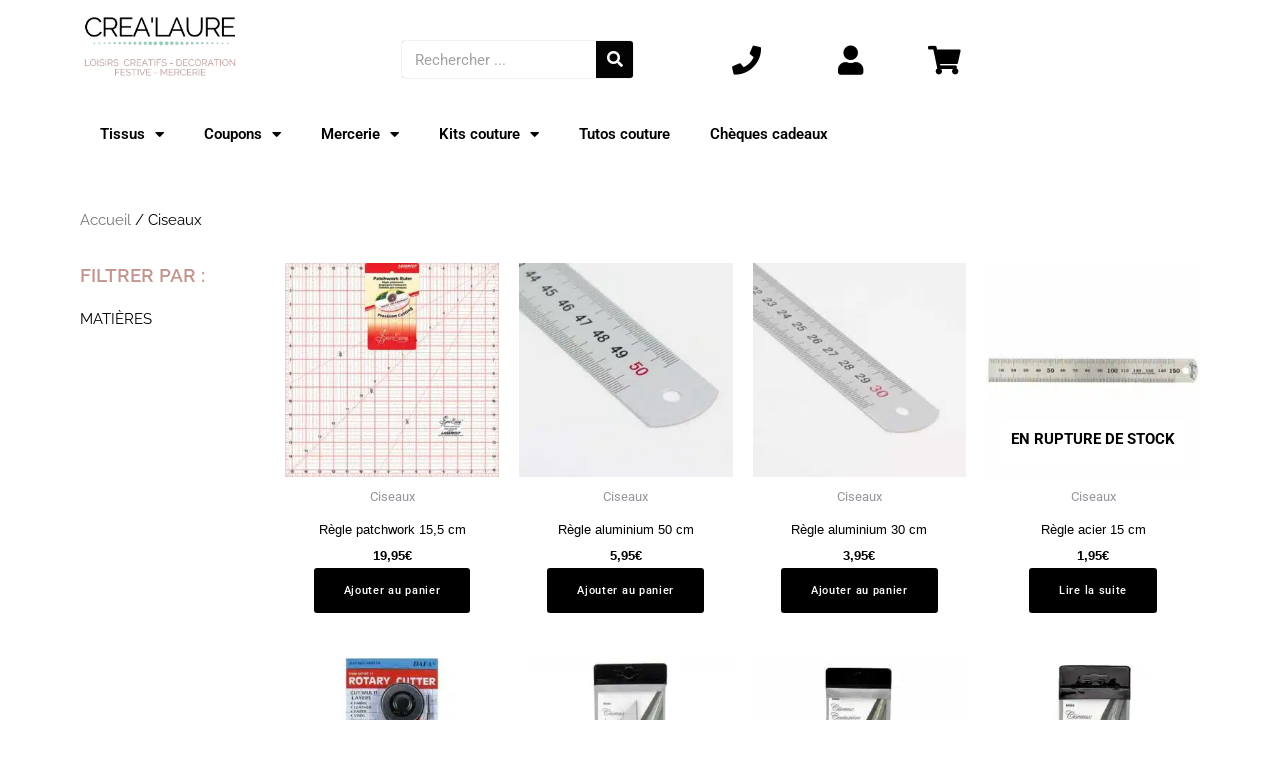

--- FILE ---
content_type: text/html; charset=UTF-8
request_url: https://crealaure.fr/categorie-produit/ciseaux/
body_size: 29962
content:
<!DOCTYPE html>
<html dir="ltr" lang="fr-FR" prefix="og: https://ogp.me/ns#">
<head>
<meta charset="UTF-8">
<meta name="viewport" content="width=device-width, initial-scale=1">
	<link rel="profile" href="https://gmpg.org/xfn/11"> 
	<title>Ciseaux - Créa'laure</title>
	<style>img:is([sizes="auto" i], [sizes^="auto," i]) { contain-intrinsic-size: 3000px 1500px }</style>
	
		<!-- All in One SEO 4.8.3.2 - aioseo.com -->
	<meta name="robots" content="max-image-preview:large" />
	<link rel="canonical" href="https://crealaure.fr/categorie-produit/ciseaux/" />
	<meta name="generator" content="All in One SEO (AIOSEO) 4.8.3.2" />
		<script type="application/ld+json" class="aioseo-schema">
			{"@context":"https:\/\/schema.org","@graph":[{"@type":"BreadcrumbList","@id":"https:\/\/crealaure.fr\/categorie-produit\/ciseaux\/#breadcrumblist","itemListElement":[{"@type":"ListItem","@id":"https:\/\/crealaure.fr#listItem","position":1,"name":"Domicile","item":"https:\/\/crealaure.fr","nextItem":{"@type":"ListItem","@id":"https:\/\/crealaure.fr\/boutique\/#listItem","name":"Boutique"}},{"@type":"ListItem","@id":"https:\/\/crealaure.fr\/boutique\/#listItem","position":2,"name":"Boutique","item":"https:\/\/crealaure.fr\/boutique\/","nextItem":{"@type":"ListItem","@id":"https:\/\/crealaure.fr\/categorie-produit\/ciseaux\/#listItem","name":"Ciseaux"},"previousItem":{"@type":"ListItem","@id":"https:\/\/crealaure.fr#listItem","name":"Domicile"}},{"@type":"ListItem","@id":"https:\/\/crealaure.fr\/categorie-produit\/ciseaux\/#listItem","position":3,"name":"Ciseaux","previousItem":{"@type":"ListItem","@id":"https:\/\/crealaure.fr\/boutique\/#listItem","name":"Boutique"}}]},{"@type":"CollectionPage","@id":"https:\/\/crealaure.fr\/categorie-produit\/ciseaux\/#collectionpage","url":"https:\/\/crealaure.fr\/categorie-produit\/ciseaux\/","name":"Ciseaux - Cr\u00e9a'laure","inLanguage":"fr-FR","isPartOf":{"@id":"https:\/\/crealaure.fr\/#website"},"breadcrumb":{"@id":"https:\/\/crealaure.fr\/categorie-produit\/ciseaux\/#breadcrumblist"}},{"@type":"Organization","@id":"https:\/\/crealaure.fr\/#organization","name":"Cr\u00e9a'laure","description":"Cr\u00e9a'laure","url":"https:\/\/crealaure.fr\/"},{"@type":"WebSite","@id":"https:\/\/crealaure.fr\/#website","url":"https:\/\/crealaure.fr\/","name":"Cr\u00e9a'laure","description":"Cr\u00e9a'laure","inLanguage":"fr-FR","publisher":{"@id":"https:\/\/crealaure.fr\/#organization"}}]}
		</script>
		<!-- All in One SEO -->

<link rel="alternate" type="application/rss+xml" title="Créa&#039;laure &raquo; Flux" href="https://crealaure.fr/feed/" />
<link rel="alternate" type="application/rss+xml" title="Créa&#039;laure &raquo; Flux des commentaires" href="https://crealaure.fr/comments/feed/" />
<link rel="alternate" type="application/rss+xml" title="Flux pour Créa&#039;laure &raquo; Ciseaux Catégorie" href="https://crealaure.fr/categorie-produit/ciseaux/feed/" />
<script>
window._wpemojiSettings = {"baseUrl":"https:\/\/s.w.org\/images\/core\/emoji\/16.0.1\/72x72\/","ext":".png","svgUrl":"https:\/\/s.w.org\/images\/core\/emoji\/16.0.1\/svg\/","svgExt":".svg","source":{"concatemoji":"https:\/\/crealaure.fr\/wp-includes\/js\/wp-emoji-release.min.js?ver=6.8.3"}};
/*! This file is auto-generated */
!function(s,n){var o,i,e;function c(e){try{var t={supportTests:e,timestamp:(new Date).valueOf()};sessionStorage.setItem(o,JSON.stringify(t))}catch(e){}}function p(e,t,n){e.clearRect(0,0,e.canvas.width,e.canvas.height),e.fillText(t,0,0);var t=new Uint32Array(e.getImageData(0,0,e.canvas.width,e.canvas.height).data),a=(e.clearRect(0,0,e.canvas.width,e.canvas.height),e.fillText(n,0,0),new Uint32Array(e.getImageData(0,0,e.canvas.width,e.canvas.height).data));return t.every(function(e,t){return e===a[t]})}function u(e,t){e.clearRect(0,0,e.canvas.width,e.canvas.height),e.fillText(t,0,0);for(var n=e.getImageData(16,16,1,1),a=0;a<n.data.length;a++)if(0!==n.data[a])return!1;return!0}function f(e,t,n,a){switch(t){case"flag":return n(e,"\ud83c\udff3\ufe0f\u200d\u26a7\ufe0f","\ud83c\udff3\ufe0f\u200b\u26a7\ufe0f")?!1:!n(e,"\ud83c\udde8\ud83c\uddf6","\ud83c\udde8\u200b\ud83c\uddf6")&&!n(e,"\ud83c\udff4\udb40\udc67\udb40\udc62\udb40\udc65\udb40\udc6e\udb40\udc67\udb40\udc7f","\ud83c\udff4\u200b\udb40\udc67\u200b\udb40\udc62\u200b\udb40\udc65\u200b\udb40\udc6e\u200b\udb40\udc67\u200b\udb40\udc7f");case"emoji":return!a(e,"\ud83e\udedf")}return!1}function g(e,t,n,a){var r="undefined"!=typeof WorkerGlobalScope&&self instanceof WorkerGlobalScope?new OffscreenCanvas(300,150):s.createElement("canvas"),o=r.getContext("2d",{willReadFrequently:!0}),i=(o.textBaseline="top",o.font="600 32px Arial",{});return e.forEach(function(e){i[e]=t(o,e,n,a)}),i}function t(e){var t=s.createElement("script");t.src=e,t.defer=!0,s.head.appendChild(t)}"undefined"!=typeof Promise&&(o="wpEmojiSettingsSupports",i=["flag","emoji"],n.supports={everything:!0,everythingExceptFlag:!0},e=new Promise(function(e){s.addEventListener("DOMContentLoaded",e,{once:!0})}),new Promise(function(t){var n=function(){try{var e=JSON.parse(sessionStorage.getItem(o));if("object"==typeof e&&"number"==typeof e.timestamp&&(new Date).valueOf()<e.timestamp+604800&&"object"==typeof e.supportTests)return e.supportTests}catch(e){}return null}();if(!n){if("undefined"!=typeof Worker&&"undefined"!=typeof OffscreenCanvas&&"undefined"!=typeof URL&&URL.createObjectURL&&"undefined"!=typeof Blob)try{var e="postMessage("+g.toString()+"("+[JSON.stringify(i),f.toString(),p.toString(),u.toString()].join(",")+"));",a=new Blob([e],{type:"text/javascript"}),r=new Worker(URL.createObjectURL(a),{name:"wpTestEmojiSupports"});return void(r.onmessage=function(e){c(n=e.data),r.terminate(),t(n)})}catch(e){}c(n=g(i,f,p,u))}t(n)}).then(function(e){for(var t in e)n.supports[t]=e[t],n.supports.everything=n.supports.everything&&n.supports[t],"flag"!==t&&(n.supports.everythingExceptFlag=n.supports.everythingExceptFlag&&n.supports[t]);n.supports.everythingExceptFlag=n.supports.everythingExceptFlag&&!n.supports.flag,n.DOMReady=!1,n.readyCallback=function(){n.DOMReady=!0}}).then(function(){return e}).then(function(){var e;n.supports.everything||(n.readyCallback(),(e=n.source||{}).concatemoji?t(e.concatemoji):e.wpemoji&&e.twemoji&&(t(e.twemoji),t(e.wpemoji)))}))}((window,document),window._wpemojiSettings);
</script>
<link rel='stylesheet' id='afadvfront-css-css' href='https://crealaure.fr/wp-content/plugins/advanced-product-quantity/assets/css/afadvfrontstyle.css?ver=1.0' media='all' />
<link rel='stylesheet' id='astra-theme-css-css' href='https://crealaure.fr/wp-content/themes/astra/assets/css/minified/main.min.css?ver=4.11.2' media='all' />
<style id='astra-theme-css-inline-css'>
.ast-no-sidebar .entry-content .alignfull {margin-left: calc( -50vw + 50%);margin-right: calc( -50vw + 50%);max-width: 100vw;width: 100vw;}.ast-no-sidebar .entry-content .alignwide {margin-left: calc(-41vw + 50%);margin-right: calc(-41vw + 50%);max-width: unset;width: unset;}.ast-no-sidebar .entry-content .alignfull .alignfull,.ast-no-sidebar .entry-content .alignfull .alignwide,.ast-no-sidebar .entry-content .alignwide .alignfull,.ast-no-sidebar .entry-content .alignwide .alignwide,.ast-no-sidebar .entry-content .wp-block-column .alignfull,.ast-no-sidebar .entry-content .wp-block-column .alignwide{width: 100%;margin-left: auto;margin-right: auto;}.wp-block-gallery,.blocks-gallery-grid {margin: 0;}.wp-block-separator {max-width: 100px;}.wp-block-separator.is-style-wide,.wp-block-separator.is-style-dots {max-width: none;}.entry-content .has-2-columns .wp-block-column:first-child {padding-right: 10px;}.entry-content .has-2-columns .wp-block-column:last-child {padding-left: 10px;}@media (max-width: 782px) {.entry-content .wp-block-columns .wp-block-column {flex-basis: 100%;}.entry-content .has-2-columns .wp-block-column:first-child {padding-right: 0;}.entry-content .has-2-columns .wp-block-column:last-child {padding-left: 0;}}body .entry-content .wp-block-latest-posts {margin-left: 0;}body .entry-content .wp-block-latest-posts li {list-style: none;}.ast-no-sidebar .ast-container .entry-content .wp-block-latest-posts {margin-left: 0;}.ast-header-break-point .entry-content .alignwide {margin-left: auto;margin-right: auto;}.entry-content .blocks-gallery-item img {margin-bottom: auto;}.wp-block-pullquote {border-top: 4px solid #555d66;border-bottom: 4px solid #555d66;color: #40464d;}:root{--ast-post-nav-space:0;--ast-container-default-xlg-padding:6.67em;--ast-container-default-lg-padding:5.67em;--ast-container-default-slg-padding:4.34em;--ast-container-default-md-padding:3.34em;--ast-container-default-sm-padding:6.67em;--ast-container-default-xs-padding:2.4em;--ast-container-default-xxs-padding:1.4em;--ast-code-block-background:#EEEEEE;--ast-comment-inputs-background:#FAFAFA;--ast-normal-container-width:1200px;--ast-narrow-container-width:750px;--ast-blog-title-font-weight:normal;--ast-blog-meta-weight:inherit;--ast-global-color-primary:var(--ast-global-color-5);--ast-global-color-secondary:var(--ast-global-color-4);--ast-global-color-alternate-background:var(--ast-global-color-7);--ast-global-color-subtle-background:var(--ast-global-color-6);--ast-bg-style-guide:#F8FAFC;--ast-shadow-style-guide:0px 0px 4px 0 #00000057;--ast-global-dark-bg-style:#fff;--ast-global-dark-lfs:#fbfbfb;--ast-widget-bg-color:#fafafa;--ast-wc-container-head-bg-color:#fbfbfb;--ast-title-layout-bg:#eeeeee;--ast-search-border-color:#e7e7e7;--ast-lifter-hover-bg:#e6e6e6;--ast-gallery-block-color:#000;--srfm-color-input-label:var(--ast-global-color-2);}html{font-size:93.75%;}a,.page-title{color:#000000;}a:hover,a:focus{color:var(--ast-global-color-1);}body,button,input,select,textarea,.ast-button,.ast-custom-button{font-family:-apple-system,BlinkMacSystemFont,Segoe UI,Roboto,Oxygen-Sans,Ubuntu,Cantarell,Helvetica Neue,sans-serif;font-weight:inherit;font-size:15px;font-size:1rem;line-height:var(--ast-body-line-height,1.65em);}blockquote{color:var(--ast-global-color-3);}h1,.entry-content h1,h2,.entry-content h2,h3,.entry-content h3,h4,.entry-content h4,h5,.entry-content h5,h6,.entry-content h6,.site-title,.site-title a{font-weight:600;}.ast-site-identity .site-title a{color:var(--ast-global-color-2);}.site-title{font-size:35px;font-size:2.3333333333333rem;display:block;}.site-header .site-description{font-size:15px;font-size:1rem;display:none;}.entry-title{font-size:26px;font-size:1.7333333333333rem;}.archive .ast-article-post .ast-article-inner,.blog .ast-article-post .ast-article-inner,.archive .ast-article-post .ast-article-inner:hover,.blog .ast-article-post .ast-article-inner:hover{overflow:hidden;}h1,.entry-content h1{font-size:40px;font-size:2.6666666666667rem;font-weight:600;line-height:1.4em;}h2,.entry-content h2{font-size:32px;font-size:2.1333333333333rem;font-weight:600;line-height:1.3em;}h3,.entry-content h3{font-size:26px;font-size:1.7333333333333rem;font-weight:600;line-height:1.3em;}h4,.entry-content h4{font-size:24px;font-size:1.6rem;line-height:1.2em;font-weight:600;}h5,.entry-content h5{font-size:20px;font-size:1.3333333333333rem;line-height:1.2em;font-weight:600;}h6,.entry-content h6{font-size:16px;font-size:1.0666666666667rem;line-height:1.25em;font-weight:600;}::selection{background-color:#000000;color:#ffffff;}body,h1,.entry-title a,.entry-content h1,h2,.entry-content h2,h3,.entry-content h3,h4,.entry-content h4,h5,.entry-content h5,h6,.entry-content h6{color:var(--ast-global-color-3);}.tagcloud a:hover,.tagcloud a:focus,.tagcloud a.current-item{color:#ffffff;border-color:#000000;background-color:#000000;}input:focus,input[type="text"]:focus,input[type="email"]:focus,input[type="url"]:focus,input[type="password"]:focus,input[type="reset"]:focus,input[type="search"]:focus,textarea:focus{border-color:#000000;}input[type="radio"]:checked,input[type=reset],input[type="checkbox"]:checked,input[type="checkbox"]:hover:checked,input[type="checkbox"]:focus:checked,input[type=range]::-webkit-slider-thumb{border-color:#000000;background-color:#000000;box-shadow:none;}.site-footer a:hover + .post-count,.site-footer a:focus + .post-count{background:#000000;border-color:#000000;}.single .nav-links .nav-previous,.single .nav-links .nav-next{color:#000000;}.entry-meta,.entry-meta *{line-height:1.45;color:#000000;}.entry-meta a:not(.ast-button):hover,.entry-meta a:not(.ast-button):hover *,.entry-meta a:not(.ast-button):focus,.entry-meta a:not(.ast-button):focus *,.page-links > .page-link,.page-links .page-link:hover,.post-navigation a:hover{color:var(--ast-global-color-1);}#cat option,.secondary .calendar_wrap thead a,.secondary .calendar_wrap thead a:visited{color:#000000;}.secondary .calendar_wrap #today,.ast-progress-val span{background:#000000;}.secondary a:hover + .post-count,.secondary a:focus + .post-count{background:#000000;border-color:#000000;}.calendar_wrap #today > a{color:#ffffff;}.page-links .page-link,.single .post-navigation a{color:#000000;}.ast-search-menu-icon .search-form button.search-submit{padding:0 4px;}.ast-search-menu-icon form.search-form{padding-right:0;}.ast-search-menu-icon.slide-search input.search-field{width:0;}.ast-header-search .ast-search-menu-icon.ast-dropdown-active .search-form,.ast-header-search .ast-search-menu-icon.ast-dropdown-active .search-field:focus{transition:all 0.2s;}.search-form input.search-field:focus{outline:none;}.ast-archive-title{color:var(--ast-global-color-2);}.widget-title,.widget .wp-block-heading{font-size:21px;font-size:1.4rem;color:var(--ast-global-color-2);}.ast-single-post .entry-content a,.ast-comment-content a:not(.ast-comment-edit-reply-wrap a),.woocommerce-js .woocommerce-product-details__short-description a{text-decoration:underline;}.ast-single-post .wp-block-button .wp-block-button__link,.ast-single-post .elementor-widget-button .elementor-button,.ast-single-post .entry-content .uagb-tab a,.ast-single-post .entry-content .uagb-ifb-cta a,.ast-single-post .entry-content .wp-block-uagb-buttons a,.ast-single-post .entry-content .uabb-module-content a,.ast-single-post .entry-content .uagb-post-grid a,.ast-single-post .entry-content .uagb-timeline a,.ast-single-post .entry-content .uagb-toc__wrap a,.ast-single-post .entry-content .uagb-taxomony-box a,.ast-single-post .entry-content .woocommerce a,.entry-content .wp-block-latest-posts > li > a,.ast-single-post .entry-content .wp-block-file__button,a.ast-post-filter-single,.ast-single-post .wp-block-buttons .wp-block-button.is-style-outline .wp-block-button__link,.ast-single-post .ast-comment-content .comment-reply-link,.ast-single-post .ast-comment-content .comment-edit-link,.entry-content [CLASS*="wc-block"] .wc-block-components-button,.entry-content [CLASS*="wc-block"] .wc-block-components-totals-coupon-link,.entry-content [CLASS*="wc-block"] .wc-block-components-product-name{text-decoration:none;}.ast-search-menu-icon.slide-search a:focus-visible:focus-visible,.astra-search-icon:focus-visible,#close:focus-visible,a:focus-visible,.ast-menu-toggle:focus-visible,.site .skip-link:focus-visible,.wp-block-loginout input:focus-visible,.wp-block-search.wp-block-search__button-inside .wp-block-search__inside-wrapper,.ast-header-navigation-arrow:focus-visible,.woocommerce .wc-proceed-to-checkout > .checkout-button:focus-visible,.woocommerce .woocommerce-MyAccount-navigation ul li a:focus-visible,.ast-orders-table__row .ast-orders-table__cell:focus-visible,.woocommerce .woocommerce-order-details .order-again > .button:focus-visible,.woocommerce .woocommerce-message a.button.wc-forward:focus-visible,.woocommerce #minus_qty:focus-visible,.woocommerce #plus_qty:focus-visible,a#ast-apply-coupon:focus-visible,.woocommerce .woocommerce-info a:focus-visible,.woocommerce .astra-shop-summary-wrap a:focus-visible,.woocommerce a.wc-forward:focus-visible,#ast-apply-coupon:focus-visible,.woocommerce-js .woocommerce-mini-cart-item a.remove:focus-visible,#close:focus-visible,.button.search-submit:focus-visible,#search_submit:focus,.normal-search:focus-visible,.ast-header-account-wrap:focus-visible,.woocommerce .ast-on-card-button.ast-quick-view-trigger:focus{outline-style:dotted;outline-color:inherit;outline-width:thin;}input:focus,input[type="text"]:focus,input[type="email"]:focus,input[type="url"]:focus,input[type="password"]:focus,input[type="reset"]:focus,input[type="search"]:focus,input[type="number"]:focus,textarea:focus,.wp-block-search__input:focus,[data-section="section-header-mobile-trigger"] .ast-button-wrap .ast-mobile-menu-trigger-minimal:focus,.ast-mobile-popup-drawer.active .menu-toggle-close:focus,.woocommerce-ordering select.orderby:focus,#ast-scroll-top:focus,#coupon_code:focus,.woocommerce-page #comment:focus,.woocommerce #reviews #respond input#submit:focus,.woocommerce a.add_to_cart_button:focus,.woocommerce .button.single_add_to_cart_button:focus,.woocommerce .woocommerce-cart-form button:focus,.woocommerce .woocommerce-cart-form__cart-item .quantity .qty:focus,.woocommerce .woocommerce-billing-fields .woocommerce-billing-fields__field-wrapper .woocommerce-input-wrapper > .input-text:focus,.woocommerce #order_comments:focus,.woocommerce #place_order:focus,.woocommerce .woocommerce-address-fields .woocommerce-address-fields__field-wrapper .woocommerce-input-wrapper > .input-text:focus,.woocommerce .woocommerce-MyAccount-content form button:focus,.woocommerce .woocommerce-MyAccount-content .woocommerce-EditAccountForm .woocommerce-form-row .woocommerce-Input.input-text:focus,.woocommerce .ast-woocommerce-container .woocommerce-pagination ul.page-numbers li a:focus,body #content .woocommerce form .form-row .select2-container--default .select2-selection--single:focus,#ast-coupon-code:focus,.woocommerce.woocommerce-js .quantity input[type=number]:focus,.woocommerce-js .woocommerce-mini-cart-item .quantity input[type=number]:focus,.woocommerce p#ast-coupon-trigger:focus{border-style:dotted;border-color:inherit;border-width:thin;}input{outline:none;}.woocommerce-js input[type=text]:focus,.woocommerce-js input[type=email]:focus,.woocommerce-js textarea:focus,input[type=number]:focus,.comments-area textarea#comment:focus,.comments-area textarea#comment:active,.comments-area .ast-comment-formwrap input[type="text"]:focus,.comments-area .ast-comment-formwrap input[type="text"]:active{outline-style:unset;outline-color:inherit;outline-width:thin;}.ast-logo-title-inline .site-logo-img{padding-right:1em;}body .ast-oembed-container *{position:absolute;top:0;width:100%;height:100%;left:0;}body .wp-block-embed-pocket-casts .ast-oembed-container *{position:unset;}.ast-single-post-featured-section + article {margin-top: 2em;}.site-content .ast-single-post-featured-section img {width: 100%;overflow: hidden;object-fit: cover;}.site > .ast-single-related-posts-container {margin-top: 0;}@media (min-width: 922px) {.ast-desktop .ast-container--narrow {max-width: var(--ast-narrow-container-width);margin: 0 auto;}}@media (max-width:921.9px){#ast-desktop-header{display:none;}}@media (min-width:922px){#ast-mobile-header{display:none;}}.wp-block-buttons.aligncenter{justify-content:center;}@media (min-width:1200px){.wp-block-group .has-background{padding:20px;}}@media (min-width:1200px){.ast-no-sidebar.ast-separate-container .entry-content .wp-block-group.alignwide,.ast-no-sidebar.ast-separate-container .entry-content .wp-block-cover.alignwide{margin-left:-20px;margin-right:-20px;padding-left:20px;padding-right:20px;}.ast-no-sidebar.ast-separate-container .entry-content .wp-block-cover.alignfull,.ast-no-sidebar.ast-separate-container .entry-content .wp-block-group.alignfull{margin-left:-6.67em;margin-right:-6.67em;padding-left:6.67em;padding-right:6.67em;}}@media (min-width:1200px){.wp-block-cover-image.alignwide .wp-block-cover__inner-container,.wp-block-cover.alignwide .wp-block-cover__inner-container,.wp-block-cover-image.alignfull .wp-block-cover__inner-container,.wp-block-cover.alignfull .wp-block-cover__inner-container{width:100%;}}.wp-block-columns{margin-bottom:unset;}.wp-block-image.size-full{margin:2rem 0;}.wp-block-separator.has-background{padding:0;}.wp-block-gallery{margin-bottom:1.6em;}.wp-block-group{padding-top:4em;padding-bottom:4em;}.wp-block-group__inner-container .wp-block-columns:last-child,.wp-block-group__inner-container :last-child,.wp-block-table table{margin-bottom:0;}.blocks-gallery-grid{width:100%;}.wp-block-navigation-link__content{padding:5px 0;}.wp-block-group .wp-block-group .has-text-align-center,.wp-block-group .wp-block-column .has-text-align-center{max-width:100%;}.has-text-align-center{margin:0 auto;}@media (min-width:1200px){.wp-block-cover__inner-container,.alignwide .wp-block-group__inner-container,.alignfull .wp-block-group__inner-container{max-width:1200px;margin:0 auto;}.wp-block-group.alignnone,.wp-block-group.aligncenter,.wp-block-group.alignleft,.wp-block-group.alignright,.wp-block-group.alignwide,.wp-block-columns.alignwide{margin:2rem 0 1rem 0;}}@media (max-width:1200px){.wp-block-group{padding:3em;}.wp-block-group .wp-block-group{padding:1.5em;}.wp-block-columns,.wp-block-column{margin:1rem 0;}}@media (min-width:921px){.wp-block-columns .wp-block-group{padding:2em;}}@media (max-width:544px){.wp-block-cover-image .wp-block-cover__inner-container,.wp-block-cover .wp-block-cover__inner-container{width:unset;}.wp-block-cover,.wp-block-cover-image{padding:2em 0;}.wp-block-group,.wp-block-cover{padding:2em;}.wp-block-media-text__media img,.wp-block-media-text__media video{width:unset;max-width:100%;}.wp-block-media-text.has-background .wp-block-media-text__content{padding:1em;}}.wp-block-image.aligncenter{margin-left:auto;margin-right:auto;}.wp-block-table.aligncenter{margin-left:auto;margin-right:auto;}@media (min-width:544px){.entry-content .wp-block-media-text.has-media-on-the-right .wp-block-media-text__content{padding:0 8% 0 0;}.entry-content .wp-block-media-text .wp-block-media-text__content{padding:0 0 0 8%;}.ast-plain-container .site-content .entry-content .has-custom-content-position.is-position-bottom-left > *,.ast-plain-container .site-content .entry-content .has-custom-content-position.is-position-bottom-right > *,.ast-plain-container .site-content .entry-content .has-custom-content-position.is-position-top-left > *,.ast-plain-container .site-content .entry-content .has-custom-content-position.is-position-top-right > *,.ast-plain-container .site-content .entry-content .has-custom-content-position.is-position-center-right > *,.ast-plain-container .site-content .entry-content .has-custom-content-position.is-position-center-left > *{margin:0;}}@media (max-width:544px){.entry-content .wp-block-media-text .wp-block-media-text__content{padding:8% 0;}.wp-block-media-text .wp-block-media-text__media img{width:auto;max-width:100%;}}.wp-block-button.is-style-outline .wp-block-button__link{border-color:#000000;}div.wp-block-button.is-style-outline > .wp-block-button__link:not(.has-text-color),div.wp-block-button.wp-block-button__link.is-style-outline:not(.has-text-color){color:#000000;}.wp-block-button.is-style-outline .wp-block-button__link:hover,.wp-block-buttons .wp-block-button.is-style-outline .wp-block-button__link:focus,.wp-block-buttons .wp-block-button.is-style-outline > .wp-block-button__link:not(.has-text-color):hover,.wp-block-buttons .wp-block-button.wp-block-button__link.is-style-outline:not(.has-text-color):hover{color:#ffffff;background-color:var(--ast-global-color-1);border-color:var(--ast-global-color-1);}.post-page-numbers.current .page-link,.ast-pagination .page-numbers.current{color:#ffffff;border-color:#000000;background-color:#000000;}@media (min-width:544px){.entry-content > .alignleft{margin-right:20px;}.entry-content > .alignright{margin-left:20px;}}.wp-block-button.is-style-outline .wp-block-button__link.wp-element-button,.ast-outline-button{border-color:#000000;font-family:inherit;font-weight:inherit;line-height:1em;}.wp-block-buttons .wp-block-button.is-style-outline > .wp-block-button__link:not(.has-text-color),.wp-block-buttons .wp-block-button.wp-block-button__link.is-style-outline:not(.has-text-color),.ast-outline-button{color:#000000;}.wp-block-button.is-style-outline .wp-block-button__link:hover,.wp-block-buttons .wp-block-button.is-style-outline .wp-block-button__link:focus,.wp-block-buttons .wp-block-button.is-style-outline > .wp-block-button__link:not(.has-text-color):hover,.wp-block-buttons .wp-block-button.wp-block-button__link.is-style-outline:not(.has-text-color):hover,.ast-outline-button:hover,.ast-outline-button:focus,.wp-block-uagb-buttons-child .uagb-buttons-repeater.ast-outline-button:hover,.wp-block-uagb-buttons-child .uagb-buttons-repeater.ast-outline-button:focus{color:#ffffff;background-color:var(--ast-global-color-1);border-color:var(--ast-global-color-1);}.wp-block-button .wp-block-button__link.wp-element-button.is-style-outline:not(.has-background),.wp-block-button.is-style-outline>.wp-block-button__link.wp-element-button:not(.has-background),.ast-outline-button{background-color:transparent;}.entry-content[data-ast-blocks-layout] > figure{margin-bottom:1em;}h1.widget-title{font-weight:600;}h2.widget-title{font-weight:600;}h3.widget-title{font-weight:600;}.elementor-widget-container .elementor-loop-container .e-loop-item[data-elementor-type="loop-item"]{width:100%;}.review-rating{display:flex;align-items:center;order:2;}@media (max-width:921px){.ast-separate-container #primary,.ast-separate-container #secondary{padding:1.5em 0;}#primary,#secondary{padding:1.5em 0;margin:0;}.ast-left-sidebar #content > .ast-container{display:flex;flex-direction:column-reverse;width:100%;}.ast-separate-container .ast-article-post,.ast-separate-container .ast-article-single{padding:1.5em 2.14em;}.ast-author-box img.avatar{margin:20px 0 0 0;}}@media (min-width:922px){.ast-separate-container.ast-right-sidebar #primary,.ast-separate-container.ast-left-sidebar #primary{border:0;}.search-no-results.ast-separate-container #primary{margin-bottom:4em;}}.elementor-widget-button .elementor-button{border-style:solid;text-decoration:none;border-top-width:0;border-right-width:0;border-left-width:0;border-bottom-width:0;}body .elementor-button.elementor-size-sm,body .elementor-button.elementor-size-xs,body .elementor-button.elementor-size-md,body .elementor-button.elementor-size-lg,body .elementor-button.elementor-size-xl,body .elementor-button{padding-top:15px;padding-right:30px;padding-bottom:15px;padding-left:30px;}@media (max-width:921px){.elementor-widget-button .elementor-button.elementor-size-sm,.elementor-widget-button .elementor-button.elementor-size-xs,.elementor-widget-button .elementor-button.elementor-size-md,.elementor-widget-button .elementor-button.elementor-size-lg,.elementor-widget-button .elementor-button.elementor-size-xl,.elementor-widget-button .elementor-button{padding-top:14px;padding-right:28px;padding-bottom:14px;padding-left:28px;}}@media (max-width:544px){.elementor-widget-button .elementor-button.elementor-size-sm,.elementor-widget-button .elementor-button.elementor-size-xs,.elementor-widget-button .elementor-button.elementor-size-md,.elementor-widget-button .elementor-button.elementor-size-lg,.elementor-widget-button .elementor-button.elementor-size-xl,.elementor-widget-button .elementor-button{padding-top:12px;padding-right:24px;padding-bottom:12px;padding-left:24px;}}.elementor-widget-button .elementor-button{border-color:#000000;background-color:#000000;}.elementor-widget-button .elementor-button:hover,.elementor-widget-button .elementor-button:focus{color:#ffffff;background-color:var(--ast-global-color-1);border-color:var(--ast-global-color-1);}.wp-block-button .wp-block-button__link ,.elementor-widget-button .elementor-button,.elementor-widget-button .elementor-button:visited{color:#ffffff;}.wp-block-button .wp-block-button__link:hover,.wp-block-button .wp-block-button__link:focus{color:#ffffff;background-color:var(--ast-global-color-1);border-color:var(--ast-global-color-1);}.elementor-widget-heading h1.elementor-heading-title{line-height:1.4em;}.elementor-widget-heading h2.elementor-heading-title{line-height:1.3em;}.elementor-widget-heading h3.elementor-heading-title{line-height:1.3em;}.elementor-widget-heading h4.elementor-heading-title{line-height:1.2em;}.elementor-widget-heading h5.elementor-heading-title{line-height:1.2em;}.elementor-widget-heading h6.elementor-heading-title{line-height:1.25em;}.wp-block-button .wp-block-button__link{border-color:#000000;background-color:#000000;color:#ffffff;font-family:inherit;font-weight:inherit;line-height:1em;padding-top:15px;padding-right:30px;padding-bottom:15px;padding-left:30px;}@media (max-width:921px){.wp-block-button .wp-block-button__link{padding-top:14px;padding-right:28px;padding-bottom:14px;padding-left:28px;}}@media (max-width:544px){.wp-block-button .wp-block-button__link{padding-top:12px;padding-right:24px;padding-bottom:12px;padding-left:24px;}}.menu-toggle,button,.ast-button,.ast-custom-button,.button,input#submit,input[type="button"],input[type="submit"],input[type="reset"],form[CLASS*="wp-block-search__"].wp-block-search .wp-block-search__inside-wrapper .wp-block-search__button{border-style:solid;border-top-width:0;border-right-width:0;border-left-width:0;border-bottom-width:0;color:#ffffff;border-color:#000000;background-color:#000000;padding-top:15px;padding-right:30px;padding-bottom:15px;padding-left:30px;font-family:inherit;font-weight:inherit;line-height:1em;}button:focus,.menu-toggle:hover,button:hover,.ast-button:hover,.ast-custom-button:hover .button:hover,.ast-custom-button:hover ,input[type=reset]:hover,input[type=reset]:focus,input#submit:hover,input#submit:focus,input[type="button"]:hover,input[type="button"]:focus,input[type="submit"]:hover,input[type="submit"]:focus,form[CLASS*="wp-block-search__"].wp-block-search .wp-block-search__inside-wrapper .wp-block-search__button:hover,form[CLASS*="wp-block-search__"].wp-block-search .wp-block-search__inside-wrapper .wp-block-search__button:focus{color:#ffffff;background-color:var(--ast-global-color-1);border-color:var(--ast-global-color-1);}@media (max-width:921px){.menu-toggle,button,.ast-button,.ast-custom-button,.button,input#submit,input[type="button"],input[type="submit"],input[type="reset"],form[CLASS*="wp-block-search__"].wp-block-search .wp-block-search__inside-wrapper .wp-block-search__button{padding-top:14px;padding-right:28px;padding-bottom:14px;padding-left:28px;}}@media (max-width:544px){.menu-toggle,button,.ast-button,.ast-custom-button,.button,input#submit,input[type="button"],input[type="submit"],input[type="reset"],form[CLASS*="wp-block-search__"].wp-block-search .wp-block-search__inside-wrapper .wp-block-search__button{padding-top:12px;padding-right:24px;padding-bottom:12px;padding-left:24px;}}@media (max-width:921px){.ast-mobile-header-stack .main-header-bar .ast-search-menu-icon{display:inline-block;}.ast-header-break-point.ast-header-custom-item-outside .ast-mobile-header-stack .main-header-bar .ast-search-icon{margin:0;}.ast-comment-avatar-wrap img{max-width:2.5em;}.ast-comment-meta{padding:0 1.8888em 1.3333em;}.ast-separate-container .ast-comment-list li.depth-1{padding:1.5em 2.14em;}.ast-separate-container .comment-respond{padding:2em 2.14em;}}@media (min-width:544px){.ast-container{max-width:100%;}}@media (max-width:544px){.ast-separate-container .ast-article-post,.ast-separate-container .ast-article-single,.ast-separate-container .comments-title,.ast-separate-container .ast-archive-description{padding:1.5em 1em;}.ast-separate-container #content .ast-container{padding-left:0.54em;padding-right:0.54em;}.ast-separate-container .ast-comment-list .bypostauthor{padding:.5em;}.ast-search-menu-icon.ast-dropdown-active .search-field{width:170px;}} #ast-mobile-header .ast-site-header-cart-li a{pointer-events:none;}body,.ast-separate-container{background-color:var(--ast-global-color-5);background-image:none;}.ast-no-sidebar.ast-separate-container .entry-content .alignfull {margin-left: -6.67em;margin-right: -6.67em;width: auto;}@media (max-width: 1200px) {.ast-no-sidebar.ast-separate-container .entry-content .alignfull {margin-left: -2.4em;margin-right: -2.4em;}}@media (max-width: 768px) {.ast-no-sidebar.ast-separate-container .entry-content .alignfull {margin-left: -2.14em;margin-right: -2.14em;}}@media (max-width: 544px) {.ast-no-sidebar.ast-separate-container .entry-content .alignfull {margin-left: -1em;margin-right: -1em;}}.ast-no-sidebar.ast-separate-container .entry-content .alignwide {margin-left: -20px;margin-right: -20px;}.ast-no-sidebar.ast-separate-container .entry-content .wp-block-column .alignfull,.ast-no-sidebar.ast-separate-container .entry-content .wp-block-column .alignwide {margin-left: auto;margin-right: auto;width: 100%;}@media (max-width:921px){.site-title{display:block;}.site-header .site-description{display:none;}h1,.entry-content h1{font-size:30px;}h2,.entry-content h2{font-size:25px;}h3,.entry-content h3{font-size:20px;}}@media (max-width:544px){.site-title{display:block;}.site-header .site-description{display:none;}h1,.entry-content h1{font-size:30px;}h2,.entry-content h2{font-size:25px;}h3,.entry-content h3{font-size:20px;}}@media (max-width:921px){html{font-size:85.5%;}}@media (max-width:544px){html{font-size:85.5%;}}@media (min-width:922px){.ast-container{max-width:1240px;}}@media (min-width:922px){.site-content .ast-container{display:flex;}}@media (max-width:921px){.site-content .ast-container{flex-direction:column;}}.ast-blog-layout-classic-grid .ast-article-inner{box-shadow:0px 6px 15px -2px rgba(16,24,40,0.05);}.ast-separate-container .ast-blog-layout-classic-grid .ast-article-inner,.ast-plain-container .ast-blog-layout-classic-grid .ast-article-inner{height:100%;}.ast-blog-layout-6-grid .ast-blog-featured-section:before { content: ""; }.cat-links.badge a,.tags-links.badge a {padding: 4px 8px;border-radius: 3px;font-weight: 400;}.cat-links.underline a,.tags-links.underline a{text-decoration: underline;}@media (min-width:922px){.main-header-menu .sub-menu .menu-item.ast-left-align-sub-menu:hover > .sub-menu,.main-header-menu .sub-menu .menu-item.ast-left-align-sub-menu.focus > .sub-menu{margin-left:-0px;}}.site .comments-area{padding-bottom:3em;}.wp-block-search {margin-bottom: 20px;}.wp-block-site-tagline {margin-top: 20px;}form.wp-block-search .wp-block-search__input,.wp-block-search.wp-block-search__button-inside .wp-block-search__inside-wrapper {border-color: #eaeaea;background: #fafafa;}.wp-block-search.wp-block-search__button-inside .wp-block-search__inside-wrapper .wp-block-search__input:focus,.wp-block-loginout input:focus {outline: thin dotted;}.wp-block-loginout input:focus {border-color: transparent;} form.wp-block-search .wp-block-search__inside-wrapper .wp-block-search__input {padding: 12px;}form.wp-block-search .wp-block-search__button svg {fill: currentColor;width: 20px;height: 20px;}.wp-block-loginout p label {display: block;}.wp-block-loginout p:not(.login-remember):not(.login-submit) input {width: 100%;}.wp-block-loginout .login-remember input {width: 1.1rem;height: 1.1rem;margin: 0 5px 4px 0;vertical-align: middle;}blockquote {padding: 1.2em;}:root .has-ast-global-color-0-color{color:var(--ast-global-color-0);}:root .has-ast-global-color-0-background-color{background-color:var(--ast-global-color-0);}:root .wp-block-button .has-ast-global-color-0-color{color:var(--ast-global-color-0);}:root .wp-block-button .has-ast-global-color-0-background-color{background-color:var(--ast-global-color-0);}:root .has-ast-global-color-1-color{color:var(--ast-global-color-1);}:root .has-ast-global-color-1-background-color{background-color:var(--ast-global-color-1);}:root .wp-block-button .has-ast-global-color-1-color{color:var(--ast-global-color-1);}:root .wp-block-button .has-ast-global-color-1-background-color{background-color:var(--ast-global-color-1);}:root .has-ast-global-color-2-color{color:var(--ast-global-color-2);}:root .has-ast-global-color-2-background-color{background-color:var(--ast-global-color-2);}:root .wp-block-button .has-ast-global-color-2-color{color:var(--ast-global-color-2);}:root .wp-block-button .has-ast-global-color-2-background-color{background-color:var(--ast-global-color-2);}:root .has-ast-global-color-3-color{color:var(--ast-global-color-3);}:root .has-ast-global-color-3-background-color{background-color:var(--ast-global-color-3);}:root .wp-block-button .has-ast-global-color-3-color{color:var(--ast-global-color-3);}:root .wp-block-button .has-ast-global-color-3-background-color{background-color:var(--ast-global-color-3);}:root .has-ast-global-color-4-color{color:var(--ast-global-color-4);}:root .has-ast-global-color-4-background-color{background-color:var(--ast-global-color-4);}:root .wp-block-button .has-ast-global-color-4-color{color:var(--ast-global-color-4);}:root .wp-block-button .has-ast-global-color-4-background-color{background-color:var(--ast-global-color-4);}:root .has-ast-global-color-5-color{color:var(--ast-global-color-5);}:root .has-ast-global-color-5-background-color{background-color:var(--ast-global-color-5);}:root .wp-block-button .has-ast-global-color-5-color{color:var(--ast-global-color-5);}:root .wp-block-button .has-ast-global-color-5-background-color{background-color:var(--ast-global-color-5);}:root .has-ast-global-color-6-color{color:var(--ast-global-color-6);}:root .has-ast-global-color-6-background-color{background-color:var(--ast-global-color-6);}:root .wp-block-button .has-ast-global-color-6-color{color:var(--ast-global-color-6);}:root .wp-block-button .has-ast-global-color-6-background-color{background-color:var(--ast-global-color-6);}:root .has-ast-global-color-7-color{color:var(--ast-global-color-7);}:root .has-ast-global-color-7-background-color{background-color:var(--ast-global-color-7);}:root .wp-block-button .has-ast-global-color-7-color{color:var(--ast-global-color-7);}:root .wp-block-button .has-ast-global-color-7-background-color{background-color:var(--ast-global-color-7);}:root .has-ast-global-color-8-color{color:var(--ast-global-color-8);}:root .has-ast-global-color-8-background-color{background-color:var(--ast-global-color-8);}:root .wp-block-button .has-ast-global-color-8-color{color:var(--ast-global-color-8);}:root .wp-block-button .has-ast-global-color-8-background-color{background-color:var(--ast-global-color-8);}:root{--ast-global-color-0:#0170B9;--ast-global-color-1:#3a3a3a;--ast-global-color-2:#3a3a3a;--ast-global-color-3:#4B4F58;--ast-global-color-4:#F5F5F5;--ast-global-color-5:#FFFFFF;--ast-global-color-6:#E5E5E5;--ast-global-color-7:#424242;--ast-global-color-8:#000000;}:root {--ast-border-color : #dddddd;}.ast-breadcrumbs .trail-browse,.ast-breadcrumbs .trail-items,.ast-breadcrumbs .trail-items li{display:inline-block;margin:0;padding:0;border:none;background:inherit;text-indent:0;text-decoration:none;}.ast-breadcrumbs .trail-browse{font-size:inherit;font-style:inherit;font-weight:inherit;color:inherit;}.ast-breadcrumbs .trail-items{list-style:none;}.trail-items li::after{padding:0 0.3em;content:"\00bb";}.trail-items li:last-of-type::after{display:none;}h1,.entry-content h1,h2,.entry-content h2,h3,.entry-content h3,h4,.entry-content h4,h5,.entry-content h5,h6,.entry-content h6{color:var(--ast-global-color-2);}.entry-title a{color:var(--ast-global-color-2);}@media (max-width:921px){.ast-builder-grid-row-container.ast-builder-grid-row-tablet-3-firstrow .ast-builder-grid-row > *:first-child,.ast-builder-grid-row-container.ast-builder-grid-row-tablet-3-lastrow .ast-builder-grid-row > *:last-child{grid-column:1 / -1;}}@media (max-width:544px){.ast-builder-grid-row-container.ast-builder-grid-row-mobile-3-firstrow .ast-builder-grid-row > *:first-child,.ast-builder-grid-row-container.ast-builder-grid-row-mobile-3-lastrow .ast-builder-grid-row > *:last-child{grid-column:1 / -1;}}.ast-builder-layout-element[data-section="title_tagline"]{display:flex;}@media (max-width:921px){.ast-header-break-point .ast-builder-layout-element[data-section="title_tagline"]{display:flex;}}@media (max-width:544px){.ast-header-break-point .ast-builder-layout-element[data-section="title_tagline"]{display:flex;}}.ast-builder-menu-1{font-family:inherit;font-weight:inherit;}.ast-builder-menu-1 .sub-menu,.ast-builder-menu-1 .inline-on-mobile .sub-menu{border-top-width:2px;border-bottom-width:0;border-right-width:0;border-left-width:0;border-color:#000000;border-style:solid;}.ast-builder-menu-1 .sub-menu .sub-menu{top:-2px;}.ast-builder-menu-1 .main-header-menu > .menu-item > .sub-menu,.ast-builder-menu-1 .main-header-menu > .menu-item > .astra-full-megamenu-wrapper{margin-top:0;}.ast-desktop .ast-builder-menu-1 .main-header-menu > .menu-item > .sub-menu:before,.ast-desktop .ast-builder-menu-1 .main-header-menu > .menu-item > .astra-full-megamenu-wrapper:before{height:calc( 0px + 2px + 5px );}.ast-desktop .ast-builder-menu-1 .menu-item .sub-menu .menu-link{border-style:none;}@media (max-width:921px){.ast-header-break-point .ast-builder-menu-1 .menu-item.menu-item-has-children > .ast-menu-toggle{top:0;}.ast-builder-menu-1 .inline-on-mobile .menu-item.menu-item-has-children > .ast-menu-toggle{right:-15px;}.ast-builder-menu-1 .menu-item-has-children > .menu-link:after{content:unset;}.ast-builder-menu-1 .main-header-menu > .menu-item > .sub-menu,.ast-builder-menu-1 .main-header-menu > .menu-item > .astra-full-megamenu-wrapper{margin-top:0;}}@media (max-width:544px){.ast-header-break-point .ast-builder-menu-1 .menu-item.menu-item-has-children > .ast-menu-toggle{top:0;}.ast-builder-menu-1 .main-header-menu > .menu-item > .sub-menu,.ast-builder-menu-1 .main-header-menu > .menu-item > .astra-full-megamenu-wrapper{margin-top:0;}}.ast-builder-menu-1{display:flex;}@media (max-width:921px){.ast-header-break-point .ast-builder-menu-1{display:flex;}}@media (max-width:544px){.ast-header-break-point .ast-builder-menu-1{display:flex;}}.site-below-footer-wrap{padding-top:20px;padding-bottom:20px;}.site-below-footer-wrap[data-section="section-below-footer-builder"]{background-color:var( --ast-global-color-primary,--ast-global-color-4 );min-height:80px;border-style:solid;border-width:0px;border-top-width:1px;border-top-color:var(--ast-global-color-subtle-background,--ast-global-color-6);}.site-below-footer-wrap[data-section="section-below-footer-builder"] .ast-builder-grid-row{max-width:1200px;min-height:80px;margin-left:auto;margin-right:auto;}.site-below-footer-wrap[data-section="section-below-footer-builder"] .ast-builder-grid-row,.site-below-footer-wrap[data-section="section-below-footer-builder"] .site-footer-section{align-items:flex-start;}.site-below-footer-wrap[data-section="section-below-footer-builder"].ast-footer-row-inline .site-footer-section{display:flex;margin-bottom:0;}.ast-builder-grid-row-full .ast-builder-grid-row{grid-template-columns:1fr;}@media (max-width:921px){.site-below-footer-wrap[data-section="section-below-footer-builder"].ast-footer-row-tablet-inline .site-footer-section{display:flex;margin-bottom:0;}.site-below-footer-wrap[data-section="section-below-footer-builder"].ast-footer-row-tablet-stack .site-footer-section{display:block;margin-bottom:10px;}.ast-builder-grid-row-container.ast-builder-grid-row-tablet-full .ast-builder-grid-row{grid-template-columns:1fr;}}@media (max-width:544px){.site-below-footer-wrap[data-section="section-below-footer-builder"].ast-footer-row-mobile-inline .site-footer-section{display:flex;margin-bottom:0;}.site-below-footer-wrap[data-section="section-below-footer-builder"].ast-footer-row-mobile-stack .site-footer-section{display:block;margin-bottom:10px;}.ast-builder-grid-row-container.ast-builder-grid-row-mobile-full .ast-builder-grid-row{grid-template-columns:1fr;}}.site-below-footer-wrap[data-section="section-below-footer-builder"]{display:grid;}@media (max-width:921px){.ast-header-break-point .site-below-footer-wrap[data-section="section-below-footer-builder"]{display:grid;}}@media (max-width:544px){.ast-header-break-point .site-below-footer-wrap[data-section="section-below-footer-builder"]{display:grid;}}.ast-footer-copyright{text-align:center;}.ast-footer-copyright {color:var(--ast-global-color-3);}@media (max-width:921px){.ast-footer-copyright{text-align:center;}}@media (max-width:544px){.ast-footer-copyright{text-align:center;}}.ast-footer-copyright.ast-builder-layout-element{display:flex;}@media (max-width:921px){.ast-header-break-point .ast-footer-copyright.ast-builder-layout-element{display:flex;}}@media (max-width:544px){.ast-header-break-point .ast-footer-copyright.ast-builder-layout-element{display:flex;}}.footer-widget-area.widget-area.site-footer-focus-item{width:auto;}.ast-footer-row-inline .footer-widget-area.widget-area.site-footer-focus-item{width:100%;}.elementor-widget-heading .elementor-heading-title{margin:0;}.elementor-page .ast-menu-toggle{color:unset !important;background:unset !important;}.elementor-post.elementor-grid-item.hentry{margin-bottom:0;}.woocommerce div.product .elementor-element.elementor-products-grid .related.products ul.products li.product,.elementor-element .elementor-wc-products .woocommerce[class*='columns-'] ul.products li.product{width:auto;margin:0;float:none;}.elementor-toc__list-wrapper{margin:0;}body .elementor hr{background-color:#ccc;margin:0;}.ast-left-sidebar .elementor-section.elementor-section-stretched,.ast-right-sidebar .elementor-section.elementor-section-stretched{max-width:100%;left:0 !important;}.elementor-posts-container [CLASS*="ast-width-"]{width:100%;}.elementor-template-full-width .ast-container{display:block;}.elementor-screen-only,.screen-reader-text,.screen-reader-text span,.ui-helper-hidden-accessible{top:0 !important;}@media (max-width:544px){.elementor-element .elementor-wc-products .woocommerce[class*="columns-"] ul.products li.product{width:auto;margin:0;}.elementor-element .woocommerce .woocommerce-result-count{float:none;}}.ast-header-break-point .main-header-bar{border-bottom-width:1px;}@media (min-width:922px){.main-header-bar{border-bottom-width:1px;}}.main-header-menu .menu-item, #astra-footer-menu .menu-item, .main-header-bar .ast-masthead-custom-menu-items{-js-display:flex;display:flex;-webkit-box-pack:center;-webkit-justify-content:center;-moz-box-pack:center;-ms-flex-pack:center;justify-content:center;-webkit-box-orient:vertical;-webkit-box-direction:normal;-webkit-flex-direction:column;-moz-box-orient:vertical;-moz-box-direction:normal;-ms-flex-direction:column;flex-direction:column;}.main-header-menu > .menu-item > .menu-link, #astra-footer-menu > .menu-item > .menu-link{height:100%;-webkit-box-align:center;-webkit-align-items:center;-moz-box-align:center;-ms-flex-align:center;align-items:center;-js-display:flex;display:flex;}.ast-header-break-point .main-navigation ul .menu-item .menu-link .icon-arrow:first-of-type svg{top:.2em;margin-top:0px;margin-left:0px;width:.65em;transform:translate(0, -2px) rotateZ(270deg);}.ast-mobile-popup-content .ast-submenu-expanded > .ast-menu-toggle{transform:rotateX(180deg);overflow-y:auto;}@media (min-width:922px){.ast-builder-menu .main-navigation > ul > li:last-child a{margin-right:0;}}.ast-separate-container .ast-article-inner{background-color:transparent;background-image:none;}.ast-separate-container .ast-article-post{background-color:var(--ast-global-color-5);background-image:none;}@media (max-width:921px){.ast-separate-container .ast-article-post{background-color:var(--ast-global-color-5);background-image:none;}}@media (max-width:544px){.ast-separate-container .ast-article-post{background-color:var(--ast-global-color-5);background-image:none;}}.ast-separate-container .ast-article-single:not(.ast-related-post), .woocommerce.ast-separate-container .ast-woocommerce-container, .ast-separate-container .error-404, .ast-separate-container .no-results, .single.ast-separate-container  .ast-author-meta, .ast-separate-container .related-posts-title-wrapper,.ast-separate-container .comments-count-wrapper, .ast-box-layout.ast-plain-container .site-content,.ast-padded-layout.ast-plain-container .site-content, .ast-separate-container .ast-archive-description, .ast-separate-container .comments-area .comment-respond, .ast-separate-container .comments-area .ast-comment-list li, .ast-separate-container .comments-area .comments-title{background-color:var(--ast-global-color-5);background-image:none;}@media (max-width:921px){.ast-separate-container .ast-article-single:not(.ast-related-post), .woocommerce.ast-separate-container .ast-woocommerce-container, .ast-separate-container .error-404, .ast-separate-container .no-results, .single.ast-separate-container  .ast-author-meta, .ast-separate-container .related-posts-title-wrapper,.ast-separate-container .comments-count-wrapper, .ast-box-layout.ast-plain-container .site-content,.ast-padded-layout.ast-plain-container .site-content, .ast-separate-container .ast-archive-description{background-color:var(--ast-global-color-5);background-image:none;}}@media (max-width:544px){.ast-separate-container .ast-article-single:not(.ast-related-post), .woocommerce.ast-separate-container .ast-woocommerce-container, .ast-separate-container .error-404, .ast-separate-container .no-results, .single.ast-separate-container  .ast-author-meta, .ast-separate-container .related-posts-title-wrapper,.ast-separate-container .comments-count-wrapper, .ast-box-layout.ast-plain-container .site-content,.ast-padded-layout.ast-plain-container .site-content, .ast-separate-container .ast-archive-description{background-color:var(--ast-global-color-5);background-image:none;}}.ast-separate-container.ast-two-container #secondary .widget{background-color:var(--ast-global-color-5);background-image:none;}@media (max-width:921px){.ast-separate-container.ast-two-container #secondary .widget{background-color:var(--ast-global-color-5);background-image:none;}}@media (max-width:544px){.ast-separate-container.ast-two-container #secondary .widget{background-color:var(--ast-global-color-5);background-image:none;}}.ast-mobile-header-content > *,.ast-desktop-header-content > * {padding: 10px 0;height: auto;}.ast-mobile-header-content > *:first-child,.ast-desktop-header-content > *:first-child {padding-top: 10px;}.ast-mobile-header-content > .ast-builder-menu,.ast-desktop-header-content > .ast-builder-menu {padding-top: 0;}.ast-mobile-header-content > *:last-child,.ast-desktop-header-content > *:last-child {padding-bottom: 0;}.ast-mobile-header-content .ast-search-menu-icon.ast-inline-search label,.ast-desktop-header-content .ast-search-menu-icon.ast-inline-search label {width: 100%;}.ast-desktop-header-content .main-header-bar-navigation .ast-submenu-expanded > .ast-menu-toggle::before {transform: rotateX(180deg);}#ast-desktop-header .ast-desktop-header-content,.ast-mobile-header-content .ast-search-icon,.ast-desktop-header-content .ast-search-icon,.ast-mobile-header-wrap .ast-mobile-header-content,.ast-main-header-nav-open.ast-popup-nav-open .ast-mobile-header-wrap .ast-mobile-header-content,.ast-main-header-nav-open.ast-popup-nav-open .ast-desktop-header-content {display: none;}.ast-main-header-nav-open.ast-header-break-point #ast-desktop-header .ast-desktop-header-content,.ast-main-header-nav-open.ast-header-break-point .ast-mobile-header-wrap .ast-mobile-header-content {display: block;}.ast-desktop .ast-desktop-header-content .astra-menu-animation-slide-up > .menu-item > .sub-menu,.ast-desktop .ast-desktop-header-content .astra-menu-animation-slide-up > .menu-item .menu-item > .sub-menu,.ast-desktop .ast-desktop-header-content .astra-menu-animation-slide-down > .menu-item > .sub-menu,.ast-desktop .ast-desktop-header-content .astra-menu-animation-slide-down > .menu-item .menu-item > .sub-menu,.ast-desktop .ast-desktop-header-content .astra-menu-animation-fade > .menu-item > .sub-menu,.ast-desktop .ast-desktop-header-content .astra-menu-animation-fade > .menu-item .menu-item > .sub-menu {opacity: 1;visibility: visible;}.ast-hfb-header.ast-default-menu-enable.ast-header-break-point .ast-mobile-header-wrap .ast-mobile-header-content .main-header-bar-navigation {width: unset;margin: unset;}.ast-mobile-header-content.content-align-flex-end .main-header-bar-navigation .menu-item-has-children > .ast-menu-toggle,.ast-desktop-header-content.content-align-flex-end .main-header-bar-navigation .menu-item-has-children > .ast-menu-toggle {left: calc( 20px - 0.907em);right: auto;}.ast-mobile-header-content .ast-search-menu-icon,.ast-mobile-header-content .ast-search-menu-icon.slide-search,.ast-desktop-header-content .ast-search-menu-icon,.ast-desktop-header-content .ast-search-menu-icon.slide-search {width: 100%;position: relative;display: block;right: auto;transform: none;}.ast-mobile-header-content .ast-search-menu-icon.slide-search .search-form,.ast-mobile-header-content .ast-search-menu-icon .search-form,.ast-desktop-header-content .ast-search-menu-icon.slide-search .search-form,.ast-desktop-header-content .ast-search-menu-icon .search-form {right: 0;visibility: visible;opacity: 1;position: relative;top: auto;transform: none;padding: 0;display: block;overflow: hidden;}.ast-mobile-header-content .ast-search-menu-icon.ast-inline-search .search-field,.ast-mobile-header-content .ast-search-menu-icon .search-field,.ast-desktop-header-content .ast-search-menu-icon.ast-inline-search .search-field,.ast-desktop-header-content .ast-search-menu-icon .search-field {width: 100%;padding-right: 5.5em;}.ast-mobile-header-content .ast-search-menu-icon .search-submit,.ast-desktop-header-content .ast-search-menu-icon .search-submit {display: block;position: absolute;height: 100%;top: 0;right: 0;padding: 0 1em;border-radius: 0;}.ast-hfb-header.ast-default-menu-enable.ast-header-break-point .ast-mobile-header-wrap .ast-mobile-header-content .main-header-bar-navigation ul .sub-menu .menu-link {padding-left: 30px;}.ast-hfb-header.ast-default-menu-enable.ast-header-break-point .ast-mobile-header-wrap .ast-mobile-header-content .main-header-bar-navigation .sub-menu .menu-item .menu-item .menu-link {padding-left: 40px;}.ast-mobile-popup-drawer.active .ast-mobile-popup-inner{background-color:#ffffff;;}.ast-mobile-header-wrap .ast-mobile-header-content, .ast-desktop-header-content{background-color:#ffffff;;}.ast-mobile-popup-content > *, .ast-mobile-header-content > *, .ast-desktop-popup-content > *, .ast-desktop-header-content > *{padding-top:0;padding-bottom:0;}.content-align-flex-start .ast-builder-layout-element{justify-content:flex-start;}.content-align-flex-start .main-header-menu{text-align:left;}.ast-mobile-popup-drawer.active .menu-toggle-close{color:#3a3a3a;}.ast-mobile-header-wrap .ast-primary-header-bar,.ast-primary-header-bar .site-primary-header-wrap{min-height:70px;}.ast-desktop .ast-primary-header-bar .main-header-menu > .menu-item{line-height:70px;}.ast-header-break-point #masthead .ast-mobile-header-wrap .ast-primary-header-bar,.ast-header-break-point #masthead .ast-mobile-header-wrap .ast-below-header-bar,.ast-header-break-point #masthead .ast-mobile-header-wrap .ast-above-header-bar{padding-left:20px;padding-right:20px;}.ast-header-break-point .ast-primary-header-bar{border-bottom-width:1px;border-bottom-color:var( --ast-global-color-subtle-background,--ast-global-color-7 );border-bottom-style:solid;}@media (min-width:922px){.ast-primary-header-bar{border-bottom-width:1px;border-bottom-color:var( --ast-global-color-subtle-background,--ast-global-color-7 );border-bottom-style:solid;}}.ast-primary-header-bar{background-color:var( --ast-global-color-primary,--ast-global-color-4 );}.ast-primary-header-bar{display:block;}@media (max-width:921px){.ast-header-break-point .ast-primary-header-bar{display:grid;}}@media (max-width:544px){.ast-header-break-point .ast-primary-header-bar{display:grid;}}[data-section="section-header-mobile-trigger"] .ast-button-wrap .ast-mobile-menu-trigger-minimal{color:#000000;border:none;background:transparent;}[data-section="section-header-mobile-trigger"] .ast-button-wrap .mobile-menu-toggle-icon .ast-mobile-svg{width:20px;height:20px;fill:#000000;}[data-section="section-header-mobile-trigger"] .ast-button-wrap .mobile-menu-wrap .mobile-menu{color:#000000;}.ast-builder-menu-mobile .main-navigation .menu-item.menu-item-has-children > .ast-menu-toggle{top:0;}.ast-builder-menu-mobile .main-navigation .menu-item-has-children > .menu-link:after{content:unset;}.ast-hfb-header .ast-builder-menu-mobile .main-header-menu, .ast-hfb-header .ast-builder-menu-mobile .main-navigation .menu-item .menu-link, .ast-hfb-header .ast-builder-menu-mobile .main-navigation .menu-item .sub-menu .menu-link{border-style:none;}.ast-builder-menu-mobile .main-navigation .menu-item.menu-item-has-children > .ast-menu-toggle{top:0;}@media (max-width:921px){.ast-builder-menu-mobile .main-navigation .menu-item.menu-item-has-children > .ast-menu-toggle{top:0;}.ast-builder-menu-mobile .main-navigation .menu-item-has-children > .menu-link:after{content:unset;}}@media (max-width:544px){.ast-builder-menu-mobile .main-navigation .menu-item.menu-item-has-children > .ast-menu-toggle{top:0;}}.ast-builder-menu-mobile .main-navigation{display:block;}@media (max-width:921px){.ast-header-break-point .ast-builder-menu-mobile .main-navigation{display:block;}}@media (max-width:544px){.ast-header-break-point .ast-builder-menu-mobile .main-navigation{display:block;}}:root{--e-global-color-astglobalcolor0:#0170B9;--e-global-color-astglobalcolor1:#3a3a3a;--e-global-color-astglobalcolor2:#3a3a3a;--e-global-color-astglobalcolor3:#4B4F58;--e-global-color-astglobalcolor4:#F5F5F5;--e-global-color-astglobalcolor5:#FFFFFF;--e-global-color-astglobalcolor6:#E5E5E5;--e-global-color-astglobalcolor7:#424242;--e-global-color-astglobalcolor8:#000000;}
</style>
<link rel='stylesheet' id='hfe-widgets-style-css' href='https://crealaure.fr/wp-content/plugins/header-footer-elementor/inc/widgets-css/frontend.css?ver=2.3.2' media='all' />
<style id='wp-emoji-styles-inline-css'>

	img.wp-smiley, img.emoji {
		display: inline !important;
		border: none !important;
		box-shadow: none !important;
		height: 1em !important;
		width: 1em !important;
		margin: 0 0.07em !important;
		vertical-align: -0.1em !important;
		background: none !important;
		padding: 0 !important;
	}
</style>
<link rel='stylesheet' id='wp-block-library-css' href='https://crealaure.fr/wp-includes/css/dist/block-library/style.min.css?ver=6.8.3' media='all' />
<style id='global-styles-inline-css'>
:root{--wp--preset--aspect-ratio--square: 1;--wp--preset--aspect-ratio--4-3: 4/3;--wp--preset--aspect-ratio--3-4: 3/4;--wp--preset--aspect-ratio--3-2: 3/2;--wp--preset--aspect-ratio--2-3: 2/3;--wp--preset--aspect-ratio--16-9: 16/9;--wp--preset--aspect-ratio--9-16: 9/16;--wp--preset--color--black: #000000;--wp--preset--color--cyan-bluish-gray: #abb8c3;--wp--preset--color--white: #ffffff;--wp--preset--color--pale-pink: #f78da7;--wp--preset--color--vivid-red: #cf2e2e;--wp--preset--color--luminous-vivid-orange: #ff6900;--wp--preset--color--luminous-vivid-amber: #fcb900;--wp--preset--color--light-green-cyan: #7bdcb5;--wp--preset--color--vivid-green-cyan: #00d084;--wp--preset--color--pale-cyan-blue: #8ed1fc;--wp--preset--color--vivid-cyan-blue: #0693e3;--wp--preset--color--vivid-purple: #9b51e0;--wp--preset--color--ast-global-color-0: var(--ast-global-color-0);--wp--preset--color--ast-global-color-1: var(--ast-global-color-1);--wp--preset--color--ast-global-color-2: var(--ast-global-color-2);--wp--preset--color--ast-global-color-3: var(--ast-global-color-3);--wp--preset--color--ast-global-color-4: var(--ast-global-color-4);--wp--preset--color--ast-global-color-5: var(--ast-global-color-5);--wp--preset--color--ast-global-color-6: var(--ast-global-color-6);--wp--preset--color--ast-global-color-7: var(--ast-global-color-7);--wp--preset--color--ast-global-color-8: var(--ast-global-color-8);--wp--preset--gradient--vivid-cyan-blue-to-vivid-purple: linear-gradient(135deg,rgba(6,147,227,1) 0%,rgb(155,81,224) 100%);--wp--preset--gradient--light-green-cyan-to-vivid-green-cyan: linear-gradient(135deg,rgb(122,220,180) 0%,rgb(0,208,130) 100%);--wp--preset--gradient--luminous-vivid-amber-to-luminous-vivid-orange: linear-gradient(135deg,rgba(252,185,0,1) 0%,rgba(255,105,0,1) 100%);--wp--preset--gradient--luminous-vivid-orange-to-vivid-red: linear-gradient(135deg,rgba(255,105,0,1) 0%,rgb(207,46,46) 100%);--wp--preset--gradient--very-light-gray-to-cyan-bluish-gray: linear-gradient(135deg,rgb(238,238,238) 0%,rgb(169,184,195) 100%);--wp--preset--gradient--cool-to-warm-spectrum: linear-gradient(135deg,rgb(74,234,220) 0%,rgb(151,120,209) 20%,rgb(207,42,186) 40%,rgb(238,44,130) 60%,rgb(251,105,98) 80%,rgb(254,248,76) 100%);--wp--preset--gradient--blush-light-purple: linear-gradient(135deg,rgb(255,206,236) 0%,rgb(152,150,240) 100%);--wp--preset--gradient--blush-bordeaux: linear-gradient(135deg,rgb(254,205,165) 0%,rgb(254,45,45) 50%,rgb(107,0,62) 100%);--wp--preset--gradient--luminous-dusk: linear-gradient(135deg,rgb(255,203,112) 0%,rgb(199,81,192) 50%,rgb(65,88,208) 100%);--wp--preset--gradient--pale-ocean: linear-gradient(135deg,rgb(255,245,203) 0%,rgb(182,227,212) 50%,rgb(51,167,181) 100%);--wp--preset--gradient--electric-grass: linear-gradient(135deg,rgb(202,248,128) 0%,rgb(113,206,126) 100%);--wp--preset--gradient--midnight: linear-gradient(135deg,rgb(2,3,129) 0%,rgb(40,116,252) 100%);--wp--preset--font-size--small: 13px;--wp--preset--font-size--medium: 20px;--wp--preset--font-size--large: 36px;--wp--preset--font-size--x-large: 42px;--wp--preset--spacing--20: 0.44rem;--wp--preset--spacing--30: 0.67rem;--wp--preset--spacing--40: 1rem;--wp--preset--spacing--50: 1.5rem;--wp--preset--spacing--60: 2.25rem;--wp--preset--spacing--70: 3.38rem;--wp--preset--spacing--80: 5.06rem;--wp--preset--shadow--natural: 6px 6px 9px rgba(0, 0, 0, 0.2);--wp--preset--shadow--deep: 12px 12px 50px rgba(0, 0, 0, 0.4);--wp--preset--shadow--sharp: 6px 6px 0px rgba(0, 0, 0, 0.2);--wp--preset--shadow--outlined: 6px 6px 0px -3px rgba(255, 255, 255, 1), 6px 6px rgba(0, 0, 0, 1);--wp--preset--shadow--crisp: 6px 6px 0px rgba(0, 0, 0, 1);}:root { --wp--style--global--content-size: var(--wp--custom--ast-content-width-size);--wp--style--global--wide-size: var(--wp--custom--ast-wide-width-size); }:where(body) { margin: 0; }.wp-site-blocks > .alignleft { float: left; margin-right: 2em; }.wp-site-blocks > .alignright { float: right; margin-left: 2em; }.wp-site-blocks > .aligncenter { justify-content: center; margin-left: auto; margin-right: auto; }:where(.wp-site-blocks) > * { margin-block-start: 24px; margin-block-end: 0; }:where(.wp-site-blocks) > :first-child { margin-block-start: 0; }:where(.wp-site-blocks) > :last-child { margin-block-end: 0; }:root { --wp--style--block-gap: 24px; }:root :where(.is-layout-flow) > :first-child{margin-block-start: 0;}:root :where(.is-layout-flow) > :last-child{margin-block-end: 0;}:root :where(.is-layout-flow) > *{margin-block-start: 24px;margin-block-end: 0;}:root :where(.is-layout-constrained) > :first-child{margin-block-start: 0;}:root :where(.is-layout-constrained) > :last-child{margin-block-end: 0;}:root :where(.is-layout-constrained) > *{margin-block-start: 24px;margin-block-end: 0;}:root :where(.is-layout-flex){gap: 24px;}:root :where(.is-layout-grid){gap: 24px;}.is-layout-flow > .alignleft{float: left;margin-inline-start: 0;margin-inline-end: 2em;}.is-layout-flow > .alignright{float: right;margin-inline-start: 2em;margin-inline-end: 0;}.is-layout-flow > .aligncenter{margin-left: auto !important;margin-right: auto !important;}.is-layout-constrained > .alignleft{float: left;margin-inline-start: 0;margin-inline-end: 2em;}.is-layout-constrained > .alignright{float: right;margin-inline-start: 2em;margin-inline-end: 0;}.is-layout-constrained > .aligncenter{margin-left: auto !important;margin-right: auto !important;}.is-layout-constrained > :where(:not(.alignleft):not(.alignright):not(.alignfull)){max-width: var(--wp--style--global--content-size);margin-left: auto !important;margin-right: auto !important;}.is-layout-constrained > .alignwide{max-width: var(--wp--style--global--wide-size);}body .is-layout-flex{display: flex;}.is-layout-flex{flex-wrap: wrap;align-items: center;}.is-layout-flex > :is(*, div){margin: 0;}body .is-layout-grid{display: grid;}.is-layout-grid > :is(*, div){margin: 0;}body{padding-top: 0px;padding-right: 0px;padding-bottom: 0px;padding-left: 0px;}a:where(:not(.wp-element-button)){text-decoration: none;}:root :where(.wp-element-button, .wp-block-button__link){background-color: #32373c;border-width: 0;color: #fff;font-family: inherit;font-size: inherit;line-height: inherit;padding: calc(0.667em + 2px) calc(1.333em + 2px);text-decoration: none;}.has-black-color{color: var(--wp--preset--color--black) !important;}.has-cyan-bluish-gray-color{color: var(--wp--preset--color--cyan-bluish-gray) !important;}.has-white-color{color: var(--wp--preset--color--white) !important;}.has-pale-pink-color{color: var(--wp--preset--color--pale-pink) !important;}.has-vivid-red-color{color: var(--wp--preset--color--vivid-red) !important;}.has-luminous-vivid-orange-color{color: var(--wp--preset--color--luminous-vivid-orange) !important;}.has-luminous-vivid-amber-color{color: var(--wp--preset--color--luminous-vivid-amber) !important;}.has-light-green-cyan-color{color: var(--wp--preset--color--light-green-cyan) !important;}.has-vivid-green-cyan-color{color: var(--wp--preset--color--vivid-green-cyan) !important;}.has-pale-cyan-blue-color{color: var(--wp--preset--color--pale-cyan-blue) !important;}.has-vivid-cyan-blue-color{color: var(--wp--preset--color--vivid-cyan-blue) !important;}.has-vivid-purple-color{color: var(--wp--preset--color--vivid-purple) !important;}.has-ast-global-color-0-color{color: var(--wp--preset--color--ast-global-color-0) !important;}.has-ast-global-color-1-color{color: var(--wp--preset--color--ast-global-color-1) !important;}.has-ast-global-color-2-color{color: var(--wp--preset--color--ast-global-color-2) !important;}.has-ast-global-color-3-color{color: var(--wp--preset--color--ast-global-color-3) !important;}.has-ast-global-color-4-color{color: var(--wp--preset--color--ast-global-color-4) !important;}.has-ast-global-color-5-color{color: var(--wp--preset--color--ast-global-color-5) !important;}.has-ast-global-color-6-color{color: var(--wp--preset--color--ast-global-color-6) !important;}.has-ast-global-color-7-color{color: var(--wp--preset--color--ast-global-color-7) !important;}.has-ast-global-color-8-color{color: var(--wp--preset--color--ast-global-color-8) !important;}.has-black-background-color{background-color: var(--wp--preset--color--black) !important;}.has-cyan-bluish-gray-background-color{background-color: var(--wp--preset--color--cyan-bluish-gray) !important;}.has-white-background-color{background-color: var(--wp--preset--color--white) !important;}.has-pale-pink-background-color{background-color: var(--wp--preset--color--pale-pink) !important;}.has-vivid-red-background-color{background-color: var(--wp--preset--color--vivid-red) !important;}.has-luminous-vivid-orange-background-color{background-color: var(--wp--preset--color--luminous-vivid-orange) !important;}.has-luminous-vivid-amber-background-color{background-color: var(--wp--preset--color--luminous-vivid-amber) !important;}.has-light-green-cyan-background-color{background-color: var(--wp--preset--color--light-green-cyan) !important;}.has-vivid-green-cyan-background-color{background-color: var(--wp--preset--color--vivid-green-cyan) !important;}.has-pale-cyan-blue-background-color{background-color: var(--wp--preset--color--pale-cyan-blue) !important;}.has-vivid-cyan-blue-background-color{background-color: var(--wp--preset--color--vivid-cyan-blue) !important;}.has-vivid-purple-background-color{background-color: var(--wp--preset--color--vivid-purple) !important;}.has-ast-global-color-0-background-color{background-color: var(--wp--preset--color--ast-global-color-0) !important;}.has-ast-global-color-1-background-color{background-color: var(--wp--preset--color--ast-global-color-1) !important;}.has-ast-global-color-2-background-color{background-color: var(--wp--preset--color--ast-global-color-2) !important;}.has-ast-global-color-3-background-color{background-color: var(--wp--preset--color--ast-global-color-3) !important;}.has-ast-global-color-4-background-color{background-color: var(--wp--preset--color--ast-global-color-4) !important;}.has-ast-global-color-5-background-color{background-color: var(--wp--preset--color--ast-global-color-5) !important;}.has-ast-global-color-6-background-color{background-color: var(--wp--preset--color--ast-global-color-6) !important;}.has-ast-global-color-7-background-color{background-color: var(--wp--preset--color--ast-global-color-7) !important;}.has-ast-global-color-8-background-color{background-color: var(--wp--preset--color--ast-global-color-8) !important;}.has-black-border-color{border-color: var(--wp--preset--color--black) !important;}.has-cyan-bluish-gray-border-color{border-color: var(--wp--preset--color--cyan-bluish-gray) !important;}.has-white-border-color{border-color: var(--wp--preset--color--white) !important;}.has-pale-pink-border-color{border-color: var(--wp--preset--color--pale-pink) !important;}.has-vivid-red-border-color{border-color: var(--wp--preset--color--vivid-red) !important;}.has-luminous-vivid-orange-border-color{border-color: var(--wp--preset--color--luminous-vivid-orange) !important;}.has-luminous-vivid-amber-border-color{border-color: var(--wp--preset--color--luminous-vivid-amber) !important;}.has-light-green-cyan-border-color{border-color: var(--wp--preset--color--light-green-cyan) !important;}.has-vivid-green-cyan-border-color{border-color: var(--wp--preset--color--vivid-green-cyan) !important;}.has-pale-cyan-blue-border-color{border-color: var(--wp--preset--color--pale-cyan-blue) !important;}.has-vivid-cyan-blue-border-color{border-color: var(--wp--preset--color--vivid-cyan-blue) !important;}.has-vivid-purple-border-color{border-color: var(--wp--preset--color--vivid-purple) !important;}.has-ast-global-color-0-border-color{border-color: var(--wp--preset--color--ast-global-color-0) !important;}.has-ast-global-color-1-border-color{border-color: var(--wp--preset--color--ast-global-color-1) !important;}.has-ast-global-color-2-border-color{border-color: var(--wp--preset--color--ast-global-color-2) !important;}.has-ast-global-color-3-border-color{border-color: var(--wp--preset--color--ast-global-color-3) !important;}.has-ast-global-color-4-border-color{border-color: var(--wp--preset--color--ast-global-color-4) !important;}.has-ast-global-color-5-border-color{border-color: var(--wp--preset--color--ast-global-color-5) !important;}.has-ast-global-color-6-border-color{border-color: var(--wp--preset--color--ast-global-color-6) !important;}.has-ast-global-color-7-border-color{border-color: var(--wp--preset--color--ast-global-color-7) !important;}.has-ast-global-color-8-border-color{border-color: var(--wp--preset--color--ast-global-color-8) !important;}.has-vivid-cyan-blue-to-vivid-purple-gradient-background{background: var(--wp--preset--gradient--vivid-cyan-blue-to-vivid-purple) !important;}.has-light-green-cyan-to-vivid-green-cyan-gradient-background{background: var(--wp--preset--gradient--light-green-cyan-to-vivid-green-cyan) !important;}.has-luminous-vivid-amber-to-luminous-vivid-orange-gradient-background{background: var(--wp--preset--gradient--luminous-vivid-amber-to-luminous-vivid-orange) !important;}.has-luminous-vivid-orange-to-vivid-red-gradient-background{background: var(--wp--preset--gradient--luminous-vivid-orange-to-vivid-red) !important;}.has-very-light-gray-to-cyan-bluish-gray-gradient-background{background: var(--wp--preset--gradient--very-light-gray-to-cyan-bluish-gray) !important;}.has-cool-to-warm-spectrum-gradient-background{background: var(--wp--preset--gradient--cool-to-warm-spectrum) !important;}.has-blush-light-purple-gradient-background{background: var(--wp--preset--gradient--blush-light-purple) !important;}.has-blush-bordeaux-gradient-background{background: var(--wp--preset--gradient--blush-bordeaux) !important;}.has-luminous-dusk-gradient-background{background: var(--wp--preset--gradient--luminous-dusk) !important;}.has-pale-ocean-gradient-background{background: var(--wp--preset--gradient--pale-ocean) !important;}.has-electric-grass-gradient-background{background: var(--wp--preset--gradient--electric-grass) !important;}.has-midnight-gradient-background{background: var(--wp--preset--gradient--midnight) !important;}.has-small-font-size{font-size: var(--wp--preset--font-size--small) !important;}.has-medium-font-size{font-size: var(--wp--preset--font-size--medium) !important;}.has-large-font-size{font-size: var(--wp--preset--font-size--large) !important;}.has-x-large-font-size{font-size: var(--wp--preset--font-size--x-large) !important;}
:root :where(.wp-block-pullquote){font-size: 1.5em;line-height: 1.6;}
</style>
<link rel='stylesheet' id='woocommerce-layout-css' href='https://crealaure.fr/wp-content/themes/astra/assets/css/minified/compatibility/woocommerce/woocommerce-layout-grid.min.css?ver=4.11.2' media='all' />
<link rel='stylesheet' id='woocommerce-smallscreen-css' href='https://crealaure.fr/wp-content/themes/astra/assets/css/minified/compatibility/woocommerce/woocommerce-smallscreen-grid.min.css?ver=4.11.2' media='only screen and (max-width: 921px)' />
<link rel='stylesheet' id='woocommerce-general-css' href='https://crealaure.fr/wp-content/themes/astra/assets/css/minified/compatibility/woocommerce/woocommerce-grid.min.css?ver=4.11.2' media='all' />
<style id='woocommerce-general-inline-css'>

					.woocommerce .woocommerce-result-count, .woocommerce-page .woocommerce-result-count {
						float: left;
					}

					.woocommerce .woocommerce-ordering {
						float: right;
						margin-bottom: 2.5em;
					}
				
					.woocommerce-js a.button, .woocommerce button.button, .woocommerce input.button, .woocommerce #respond input#submit {
						font-size: 100%;
						line-height: 1;
						text-decoration: none;
						overflow: visible;
						padding: 0.5em 0.75em;
						font-weight: 700;
						border-radius: 3px;
						color: $secondarytext;
						background-color: $secondary;
						border: 0;
					}
					.woocommerce-js a.button:hover, .woocommerce button.button:hover, .woocommerce input.button:hover, .woocommerce #respond input#submit:hover {
						background-color: #dad8da;
						background-image: none;
						color: #515151;
					}
				#customer_details h3:not(.elementor-widget-woocommerce-checkout-page h3){font-size:1.2rem;padding:20px 0 14px;margin:0 0 20px;border-bottom:1px solid var(--ast-border-color);font-weight:700;}form #order_review_heading:not(.elementor-widget-woocommerce-checkout-page #order_review_heading){border-width:2px 2px 0 2px;border-style:solid;font-size:1.2rem;margin:0;padding:1.5em 1.5em 1em;border-color:var(--ast-border-color);font-weight:700;}.woocommerce-Address h3, .cart-collaterals h2{font-size:1.2rem;padding:.7em 1em;}.woocommerce-cart .cart-collaterals .cart_totals>h2{font-weight:700;}form #order_review:not(.elementor-widget-woocommerce-checkout-page #order_review){padding:0 2em;border-width:0 2px 2px;border-style:solid;border-color:var(--ast-border-color);}ul#shipping_method li:not(.elementor-widget-woocommerce-cart #shipping_method li){margin:0;padding:0.25em 0 0.25em 22px;text-indent:-22px;list-style:none outside;}.woocommerce span.onsale, .wc-block-grid__product .wc-block-grid__product-onsale{background-color:#000000;color:#ffffff;}.woocommerce-message, .woocommerce-info{border-top-color:#000000;}.woocommerce-message::before,.woocommerce-info::before{color:#000000;}.woocommerce ul.products li.product .price, .woocommerce div.product p.price, .woocommerce div.product span.price, .widget_layered_nav_filters ul li.chosen a, .woocommerce-page ul.products li.product .ast-woo-product-category, .wc-layered-nav-rating a{color:var(--ast-global-color-3);}.woocommerce nav.woocommerce-pagination ul,.woocommerce nav.woocommerce-pagination ul li{border-color:#000000;}.woocommerce nav.woocommerce-pagination ul li a:focus, .woocommerce nav.woocommerce-pagination ul li a:hover, .woocommerce nav.woocommerce-pagination ul li span.current{background:#000000;color:#ffffff;}.woocommerce-MyAccount-navigation-link.is-active a{color:var(--ast-global-color-1);}.woocommerce .widget_price_filter .ui-slider .ui-slider-range, .woocommerce .widget_price_filter .ui-slider .ui-slider-handle{background-color:#000000;}.woocommerce .star-rating, .woocommerce .comment-form-rating .stars a, .woocommerce .star-rating::before{color:var(--ast-global-color-3);}.woocommerce div.product .woocommerce-tabs ul.tabs li.active:before,  .woocommerce div.ast-product-tabs-layout-vertical .woocommerce-tabs ul.tabs li:hover::before{background:#000000;}.woocommerce .woocommerce-cart-form button[name="update_cart"]:disabled{color:#ffffff;}.woocommerce #content table.cart .button[name="apply_coupon"], .woocommerce-page #content table.cart .button[name="apply_coupon"]{padding:10px 40px;}.woocommerce table.cart td.actions .button, .woocommerce #content table.cart td.actions .button, .woocommerce-page table.cart td.actions .button, .woocommerce-page #content table.cart td.actions .button{line-height:1;border-width:1px;border-style:solid;}.woocommerce ul.products li.product .button, .woocommerce-page ul.products li.product .button{line-height:1.3;}.woocommerce-js a.button, .woocommerce button.button, .woocommerce .woocommerce-message a.button, .woocommerce #respond input#submit.alt, .woocommerce-js a.button.alt, .woocommerce button.button.alt, .woocommerce input.button.alt, .woocommerce input.button,.woocommerce input.button:disabled, .woocommerce input.button:disabled[disabled], .woocommerce input.button:disabled:hover, .woocommerce input.button:disabled[disabled]:hover, .woocommerce #respond input#submit, .woocommerce button.button.alt.disabled, .wc-block-grid__products .wc-block-grid__product .wp-block-button__link, .wc-block-grid__product-onsale{color:#ffffff;border-color:#000000;background-color:#000000;}.woocommerce-js a.button:hover, .woocommerce button.button:hover, .woocommerce .woocommerce-message a.button:hover,.woocommerce #respond input#submit:hover,.woocommerce #respond input#submit.alt:hover, .woocommerce-js a.button.alt:hover, .woocommerce button.button.alt:hover, .woocommerce input.button.alt:hover, .woocommerce input.button:hover, .woocommerce button.button.alt.disabled:hover, .wc-block-grid__products .wc-block-grid__product .wp-block-button__link:hover{color:#ffffff;border-color:var(--ast-global-color-1);background-color:var(--ast-global-color-1);}.woocommerce-js a.button, .woocommerce button.button, .woocommerce .woocommerce-message a.button, .woocommerce #respond input#submit.alt, .woocommerce-js a.button.alt, .woocommerce button.button.alt, .woocommerce input.button.alt, .woocommerce input.button,.woocommerce-cart table.cart td.actions .button, .woocommerce form.checkout_coupon .button, .woocommerce #respond input#submit, .wc-block-grid__products .wc-block-grid__product .wp-block-button__link{padding-top:15px;padding-right:30px;padding-bottom:15px;padding-left:30px;}.woocommerce ul.products li.product a, .woocommerce-js a.button:hover, .woocommerce button.button:hover, .woocommerce input.button:hover, .woocommerce #respond input#submit:hover{text-decoration:none;}.woocommerce[class*="rel-up-columns-"] .site-main div.product .related.products ul.products li.product, .woocommerce-page .site-main ul.products li.product{width:100%;}.woocommerce .up-sells h2, .woocommerce .related.products h2, .woocommerce .woocommerce-tabs h2{font-size:1.5rem;}.woocommerce h2, .woocommerce-account h2{font-size:1.625rem;}.woocommerce ul.product-categories > li ul li{position:relative;}.woocommerce ul.product-categories > li ul li:before{content:"";border-width:1px 1px 0 0;border-style:solid;display:inline-block;width:6px;height:6px;position:absolute;top:50%;margin-top:-2px;-webkit-transform:rotate(45deg);transform:rotate(45deg);}.woocommerce ul.product-categories > li ul li a{margin-left:15px;}.ast-icon-shopping-cart svg{height:.82em;}.ast-icon-shopping-bag svg{height:1em;width:1em;}.ast-icon-shopping-basket svg{height:1.15em;width:1.2em;}.ast-site-header-cart.ast-menu-cart-outline .ast-addon-cart-wrap, .ast-site-header-cart.ast-menu-cart-fill .ast-addon-cart-wrap {line-height:1;}.ast-site-header-cart.ast-menu-cart-fill i.astra-icon{ font-size:1.1em;}li.woocommerce-custom-menu-item .ast-site-header-cart i.astra-icon:after{ padding-left:2px;}.ast-hfb-header .ast-addon-cart-wrap{ padding:0.4em;}.ast-header-break-point.ast-header-custom-item-outside .ast-woo-header-cart-info-wrap{ display:none;}.ast-site-header-cart i.astra-icon:after{ background:#000000;}@media (min-width:545px) and (max-width:921px){.woocommerce.tablet-columns-3 ul.products li.product, .woocommerce-page.tablet-columns-3 ul.products:not(.elementor-grid){grid-template-columns:repeat(3, minmax(0, 1fr));}}@media (min-width:922px){.woocommerce form.checkout_coupon{width:50%;}}@media (max-width:921px){.ast-header-break-point.ast-woocommerce-cart-menu .header-main-layout-1.ast-mobile-header-stack.ast-no-menu-items .ast-site-header-cart, .ast-header-break-point.ast-woocommerce-cart-menu .header-main-layout-3.ast-mobile-header-stack.ast-no-menu-items .ast-site-header-cart{padding-right:0;padding-left:0;}.ast-header-break-point.ast-woocommerce-cart-menu .header-main-layout-1.ast-mobile-header-stack .main-header-bar{text-align:center;}.ast-header-break-point.ast-woocommerce-cart-menu .header-main-layout-1.ast-mobile-header-stack .ast-site-header-cart, .ast-header-break-point.ast-woocommerce-cart-menu .header-main-layout-1.ast-mobile-header-stack .ast-mobile-menu-buttons{display:inline-block;}.ast-header-break-point.ast-woocommerce-cart-menu .header-main-layout-2.ast-mobile-header-inline .site-branding{flex:auto;}.ast-header-break-point.ast-woocommerce-cart-menu .header-main-layout-3.ast-mobile-header-stack .site-branding{flex:0 0 100%;}.ast-header-break-point.ast-woocommerce-cart-menu .header-main-layout-3.ast-mobile-header-stack .main-header-container{display:flex;justify-content:center;}.woocommerce-cart .woocommerce-shipping-calculator .button{width:100%;}.woocommerce div.product div.images, .woocommerce div.product div.summary, .woocommerce #content div.product div.images, .woocommerce #content div.product div.summary, .woocommerce-page div.product div.images, .woocommerce-page div.product div.summary, .woocommerce-page #content div.product div.images, .woocommerce-page #content div.product div.summary{float:none;width:100%;}.woocommerce-cart table.cart td.actions .ast-return-to-shop{display:block;text-align:center;margin-top:1em;}.woocommerce-js a.button, .woocommerce button.button, .woocommerce .woocommerce-message a.button, .woocommerce #respond input#submit.alt, .woocommerce-js a.button.alt, .woocommerce button.button.alt, .woocommerce input.button.alt, .woocommerce input.button,.woocommerce-cart table.cart td.actions .button, .woocommerce form.checkout_coupon .button, .woocommerce #respond input#submit, .wc-block-grid__products .wc-block-grid__product .wp-block-button__link{padding-top:14px;padding-right:28px;padding-bottom:14px;padding-left:28px;}.ast-container .woocommerce ul.products:not(.elementor-grid), .woocommerce-page ul.products:not(.elementor-grid), .woocommerce.tablet-columns-3 ul.products:not(.elementor-grid){grid-template-columns:repeat(3, minmax(0, 1fr));}.woocommerce[class*="tablet-columns-"] .site-main div.product .related.products ul.products li.product{width:100%;}}@media (max-width:544px){.ast-separate-container .ast-woocommerce-container{padding:.54em 1em 1.33333em;}.woocommerce-message, .woocommerce-error, .woocommerce-info{display:flex;flex-wrap:wrap;}.woocommerce-message a.button, .woocommerce-error a.button, .woocommerce-info a.button{order:1;margin-top:.5em;}.woocommerce .woocommerce-ordering, .woocommerce-page .woocommerce-ordering{float:none;margin-bottom:2em;}.woocommerce table.cart td.actions .button, .woocommerce #content table.cart td.actions .button, .woocommerce-page table.cart td.actions .button, .woocommerce-page #content table.cart td.actions .button{padding-left:1em;padding-right:1em;}.woocommerce #content table.cart .button, .woocommerce-page #content table.cart .button{width:100%;}.woocommerce #content table.cart td.actions .coupon, .woocommerce-page #content table.cart td.actions .coupon{float:none;}.woocommerce #content table.cart td.actions .coupon .button, .woocommerce-page #content table.cart td.actions .coupon .button{flex:1;}.woocommerce #content div.product .woocommerce-tabs ul.tabs li a, .woocommerce-page #content div.product .woocommerce-tabs ul.tabs li a{display:block;}.woocommerce ul.products a.button, .woocommerce-page ul.products a.button{padding:0.5em 0.75em;}.woocommerce-js a.button, .woocommerce button.button, .woocommerce .woocommerce-message a.button, .woocommerce #respond input#submit.alt, .woocommerce-js a.button.alt, .woocommerce button.button.alt, .woocommerce input.button.alt, .woocommerce input.button,.woocommerce-cart table.cart td.actions .button, .woocommerce form.checkout_coupon .button, .woocommerce #respond input#submit, .wc-block-grid__products .wc-block-grid__product .wp-block-button__link{padding-top:12px;padding-right:24px;padding-bottom:12px;padding-left:24px;}.ast-container .woocommerce ul.products:not(.elementor-grid), .woocommerce-page ul.products:not(.elementor-grid), .woocommerce.mobile-columns-2 ul.products:not(.elementor-grid), .woocommerce-page.mobile-columns-2 ul.products:not(.elementor-grid){grid-template-columns:repeat(2, minmax(0, 1fr));}.woocommerce.mobile-rel-up-columns-2 ul.products::not(.elementor-grid){grid-template-columns:repeat(2, minmax(0, 1fr));}}@media (max-width:544px){.woocommerce ul.products a.button.loading::after, .woocommerce-page ul.products a.button.loading::after{display:inline-block;margin-left:5px;position:initial;}.woocommerce.mobile-columns-1 .site-main ul.products li.product:nth-child(n), .woocommerce-page.mobile-columns-1 .site-main ul.products li.product:nth-child(n){margin-right:0;}.woocommerce #content div.product .woocommerce-tabs ul.tabs li, .woocommerce-page #content div.product .woocommerce-tabs ul.tabs li{display:block;margin-right:0;}}@media (min-width:922px){.ast-woo-shop-archive .site-content > .ast-container{max-width:1240px;}}@media (min-width:922px){.woocommerce #content .ast-woocommerce-container div.product div.images, .woocommerce .ast-woocommerce-container div.product div.images, .woocommerce-page #content .ast-woocommerce-container div.product div.images, .woocommerce-page .ast-woocommerce-container div.product div.images{width:50%;}.woocommerce #content .ast-woocommerce-container div.product div.summary, .woocommerce .ast-woocommerce-container div.product div.summary, .woocommerce-page #content .ast-woocommerce-container div.product div.summary, .woocommerce-page .ast-woocommerce-container div.product div.summary{width:46%;}.woocommerce.woocommerce-checkout form #customer_details.col2-set .col-1, .woocommerce.woocommerce-checkout form #customer_details.col2-set .col-2, .woocommerce-page.woocommerce-checkout form #customer_details.col2-set .col-1, .woocommerce-page.woocommerce-checkout form #customer_details.col2-set .col-2{float:none;width:auto;}}.woocommerce-js a.button , .woocommerce button.button.alt ,.woocommerce-page table.cart td.actions .button, .woocommerce-page #content table.cart td.actions .button , .woocommerce-js a.button.alt ,.woocommerce .woocommerce-message a.button , .ast-site-header-cart .widget_shopping_cart .buttons .button.checkout, .woocommerce button.button.alt.disabled , .wc-block-grid__products .wc-block-grid__product .wp-block-button__link {border:solid;border-top-width:0;border-right-width:0;border-left-width:0;border-bottom-width:0;border-color:#000000;}.woocommerce-js a.button:hover , .woocommerce button.button.alt:hover , .woocommerce-page table.cart td.actions .button:hover, .woocommerce-page #content table.cart td.actions .button:hover, .woocommerce-js a.button.alt:hover ,.woocommerce .woocommerce-message a.button:hover , .ast-site-header-cart .widget_shopping_cart .buttons .button.checkout:hover , .woocommerce button.button.alt.disabled:hover , .wc-block-grid__products .wc-block-grid__product .wp-block-button__link:hover{border-color:var(--ast-global-color-1);}.widget_product_search button{flex:0 0 auto;padding:10px 20px;}@media (min-width:922px){.woocommerce.woocommerce-checkout form #customer_details.col2-set, .woocommerce-page.woocommerce-checkout form #customer_details.col2-set{width:55%;float:left;margin-right:4.347826087%;}.woocommerce.woocommerce-checkout form #order_review, .woocommerce.woocommerce-checkout form #order_review_heading, .woocommerce-page.woocommerce-checkout form #order_review, .woocommerce-page.woocommerce-checkout form #order_review_heading{width:40%;float:right;margin-right:0;clear:right;}}select, .select2-container .select2-selection--single{background-image:url("data:image/svg+xml,%3Csvg class='ast-arrow-svg' xmlns='http://www.w3.org/2000/svg' xmlns:xlink='http://www.w3.org/1999/xlink' version='1.1' x='0px' y='0px' width='26px' height='16.043px' fill='%234B4F58' viewBox='57 35.171 26 16.043' enable-background='new 57 35.171 26 16.043' xml:space='preserve' %3E%3Cpath d='M57.5,38.193l12.5,12.5l12.5-12.5l-2.5-2.5l-10,10l-10-10L57.5,38.193z'%3E%3C/path%3E%3C/svg%3E");background-size:.8em;background-repeat:no-repeat;background-position-x:calc( 100% - 10px );background-position-y:center;-webkit-appearance:none;-moz-appearance:none;padding-right:2em;}
						.woocommerce ul.products li.product.desktop-align-left, .woocommerce-page ul.products li.product.desktop-align-left {
							text-align: left;
						}
						.woocommerce ul.products li.product.desktop-align-left .star-rating,
						.woocommerce ul.products li.product.desktop-align-left .button,
						.woocommerce-page ul.products li.product.desktop-align-left .star-rating,
						.woocommerce-page ul.products li.product.desktop-align-left .button {
							margin-left: 0;
							margin-right: 0;
						}
					@media(max-width: 921px){
						.woocommerce ul.products li.product.tablet-align-left, .woocommerce-page ul.products li.product.tablet-align-left {
							text-align: left;
						}
						.woocommerce ul.products li.product.tablet-align-left .star-rating,
						.woocommerce ul.products li.product.tablet-align-left .button,
						.woocommerce-page ul.products li.product.tablet-align-left .star-rating,
						.woocommerce-page ul.products li.product.tablet-align-left .button {
							margin-left: 0;
							margin-right: 0;
						}
					}@media(max-width: 544px){
						.woocommerce ul.products li.product.mobile-align-left, .woocommerce-page ul.products li.product.mobile-align-left {
							text-align: left;
						}
						.woocommerce ul.products li.product.mobile-align-left .star-rating,
						.woocommerce ul.products li.product.mobile-align-left .button,
						.woocommerce-page ul.products li.product.mobile-align-left .star-rating,
						.woocommerce-page ul.products li.product.mobile-align-left .button {
							margin-left: 0;
							margin-right: 0;
						}
					}.ast-woo-active-filter-widget .wc-block-active-filters{display:flex;align-items:self-start;justify-content:space-between;}.ast-woo-active-filter-widget .wc-block-active-filters__clear-all{flex:none;margin-top:2px;}.woocommerce.woocommerce-checkout .elementor-widget-woocommerce-checkout-page #customer_details.col2-set, .woocommerce-page.woocommerce-checkout .elementor-widget-woocommerce-checkout-page #customer_details.col2-set{width:100%;}.woocommerce.woocommerce-checkout .elementor-widget-woocommerce-checkout-page #order_review, .woocommerce.woocommerce-checkout .elementor-widget-woocommerce-checkout-page #order_review_heading, .woocommerce-page.woocommerce-checkout .elementor-widget-woocommerce-checkout-page #order_review, .woocommerce-page.woocommerce-checkout .elementor-widget-woocommerce-checkout-page #order_review_heading{width:100%;float:inherit;}.elementor-widget-woocommerce-checkout-page .select2-container .select2-selection--single, .elementor-widget-woocommerce-cart .select2-container .select2-selection--single{padding:0;}.elementor-widget-woocommerce-checkout-page .woocommerce form .woocommerce-additional-fields, .elementor-widget-woocommerce-checkout-page .woocommerce form .shipping_address, .elementor-widget-woocommerce-my-account .woocommerce-MyAccount-navigation-link, .elementor-widget-woocommerce-cart .woocommerce a.remove{border:none;}.elementor-widget-woocommerce-cart .cart-collaterals .cart_totals > h2{background-color:inherit;border-bottom:0px;margin:0px;}.elementor-widget-woocommerce-cart .cart-collaterals .cart_totals{padding:0;border-color:inherit;border-radius:0;margin-bottom:0px;border-width:0px;}.elementor-widget-woocommerce-cart .woocommerce-cart-form .e-apply-coupon{line-height:initial;}.elementor-widget-woocommerce-my-account .woocommerce-MyAccount-content .woocommerce-Address-title h3{margin-bottom:var(--myaccount-section-title-spacing, 0px);}.elementor-widget-woocommerce-my-account .woocommerce-Addresses .woocommerce-Address-title, .elementor-widget-woocommerce-my-account table.shop_table thead, .elementor-widget-woocommerce-my-account .woocommerce-page table.shop_table thead, .elementor-widget-woocommerce-cart table.shop_table thead{background:inherit;}.elementor-widget-woocommerce-cart .e-apply-coupon, .elementor-widget-woocommerce-cart #coupon_code, .elementor-widget-woocommerce-checkout-page .e-apply-coupon, .elementor-widget-woocommerce-checkout-page #coupon_code{height:100%;}.elementor-widget-woocommerce-cart td.product-name dl.variation dt{font-weight:inherit;}.elementor-element.elementor-widget-woocommerce-checkout-page .e-checkout__container #customer_details .col-1{margin-bottom:0;}
</style>
<style id='woocommerce-inline-inline-css'>
.woocommerce form .form-row .required { visibility: visible; }
</style>
<link rel='stylesheet' id='hfe-style-css' href='https://crealaure.fr/wp-content/plugins/header-footer-elementor/assets/css/header-footer-elementor.css?ver=2.3.2' media='all' />
<link rel='stylesheet' id='elementor-icons-css' href='https://crealaure.fr/wp-content/plugins/elementor/assets/lib/eicons/css/elementor-icons.min.css?ver=5.40.0' media='all' />
<link rel='stylesheet' id='elementor-frontend-css' href='https://crealaure.fr/wp-content/plugins/elementor/assets/css/frontend.min.css?ver=3.29.2' media='all' />
<link rel='stylesheet' id='elementor-post-8-css' href='https://crealaure.fr/wp-content/uploads/elementor/css/post-8.css?ver=1749155870' media='all' />
<link rel='stylesheet' id='font-awesome-5-all-css' href='https://crealaure.fr/wp-content/plugins/elementor/assets/lib/font-awesome/css/all.min.css?ver=3.29.2' media='all' />
<link rel='stylesheet' id='font-awesome-4-shim-css' href='https://crealaure.fr/wp-content/plugins/elementor/assets/lib/font-awesome/css/v4-shims.min.css?ver=3.29.2' media='all' />
<link rel='stylesheet' id='morningtrain_wooadvancedqty_lib_traits-woo-advanced-qty-css' href='https://crealaure.fr/wp-content/plugins/woo-advanced-qty/assets/css/woo-advanced-qty.css?ver=3.0.6' media='all' />
<link rel='stylesheet' id='widget-image-css' href='https://crealaure.fr/wp-content/plugins/elementor/assets/css/widget-image.min.css?ver=3.29.2' media='all' />
<link rel='stylesheet' id='widget-spacer-css' href='https://crealaure.fr/wp-content/plugins/elementor/assets/css/widget-spacer.min.css?ver=3.29.2' media='all' />
<link rel='stylesheet' id='widget-search-form-css' href='https://crealaure.fr/wp-content/plugins/elementor-pro/assets/css/widget-search-form.min.css?ver=3.29.2' media='all' />
<link rel='stylesheet' id='elementor-icons-shared-0-css' href='https://crealaure.fr/wp-content/plugins/elementor/assets/lib/font-awesome/css/fontawesome.min.css?ver=5.15.3' media='all' />
<link rel='stylesheet' id='elementor-icons-fa-solid-css' href='https://crealaure.fr/wp-content/plugins/elementor/assets/lib/font-awesome/css/solid.min.css?ver=5.15.3' media='all' />
<link rel='stylesheet' id='widget-nav-menu-css' href='https://crealaure.fr/wp-content/plugins/elementor-pro/assets/css/widget-nav-menu.min.css?ver=3.29.2' media='all' />
<link rel='stylesheet' id='widget-heading-css' href='https://crealaure.fr/wp-content/plugins/elementor/assets/css/widget-heading.min.css?ver=3.29.2' media='all' />
<link rel='stylesheet' id='widget-social-icons-css' href='https://crealaure.fr/wp-content/plugins/elementor/assets/css/widget-social-icons.min.css?ver=3.29.2' media='all' />
<link rel='stylesheet' id='e-apple-webkit-css' href='https://crealaure.fr/wp-content/plugins/elementor/assets/css/conditionals/apple-webkit.min.css?ver=3.29.2' media='all' />
<link rel='stylesheet' id='widget-woocommerce-products-css' href='https://crealaure.fr/wp-content/plugins/elementor-pro/assets/css/widget-woocommerce-products.min.css?ver=3.29.2' media='all' />
<link rel='stylesheet' id='elementor-post-11529-css' href='https://crealaure.fr/wp-content/uploads/elementor/css/post-11529.css?ver=1749155870' media='all' />
<link rel='stylesheet' id='elementor-post-108-css' href='https://crealaure.fr/wp-content/uploads/elementor/css/post-108.css?ver=1749155870' media='all' />
<link rel='stylesheet' id='elementor-post-2574-css' href='https://crealaure.fr/wp-content/uploads/elementor/css/post-2574.css?ver=1749434195' media='all' />
<style id='akismet-widget-style-inline-css'>

			.a-stats {
				--akismet-color-mid-green: #357b49;
				--akismet-color-white: #fff;
				--akismet-color-light-grey: #f6f7f7;

				max-width: 350px;
				width: auto;
			}

			.a-stats * {
				all: unset;
				box-sizing: border-box;
			}

			.a-stats strong {
				font-weight: 600;
			}

			.a-stats a.a-stats__link,
			.a-stats a.a-stats__link:visited,
			.a-stats a.a-stats__link:active {
				background: var(--akismet-color-mid-green);
				border: none;
				box-shadow: none;
				border-radius: 8px;
				color: var(--akismet-color-white);
				cursor: pointer;
				display: block;
				font-family: -apple-system, BlinkMacSystemFont, 'Segoe UI', 'Roboto', 'Oxygen-Sans', 'Ubuntu', 'Cantarell', 'Helvetica Neue', sans-serif;
				font-weight: 500;
				padding: 12px;
				text-align: center;
				text-decoration: none;
				transition: all 0.2s ease;
			}

			/* Extra specificity to deal with TwentyTwentyOne focus style */
			.widget .a-stats a.a-stats__link:focus {
				background: var(--akismet-color-mid-green);
				color: var(--akismet-color-white);
				text-decoration: none;
			}

			.a-stats a.a-stats__link:hover {
				filter: brightness(110%);
				box-shadow: 0 4px 12px rgba(0, 0, 0, 0.06), 0 0 2px rgba(0, 0, 0, 0.16);
			}

			.a-stats .count {
				color: var(--akismet-color-white);
				display: block;
				font-size: 1.5em;
				line-height: 1.4;
				padding: 0 13px;
				white-space: nowrap;
			}
		
</style>
<link rel='stylesheet' id='hfe-elementor-icons-css' href='https://crealaure.fr/wp-content/plugins/elementor/assets/lib/eicons/css/elementor-icons.min.css?ver=5.34.0' media='all' />
<link rel='stylesheet' id='hfe-icons-list-css' href='https://crealaure.fr/wp-content/plugins/elementor/assets/css/widget-icon-list.min.css?ver=3.24.3' media='all' />
<link rel='stylesheet' id='hfe-social-icons-css' href='https://crealaure.fr/wp-content/plugins/elementor/assets/css/widget-social-icons.min.css?ver=3.24.0' media='all' />
<link rel='stylesheet' id='hfe-social-share-icons-brands-css' href='https://crealaure.fr/wp-content/plugins/elementor/assets/lib/font-awesome/css/brands.css?ver=5.15.3' media='all' />
<link rel='stylesheet' id='hfe-social-share-icons-fontawesome-css' href='https://crealaure.fr/wp-content/plugins/elementor/assets/lib/font-awesome/css/fontawesome.css?ver=5.15.3' media='all' />
<link rel='stylesheet' id='hfe-nav-menu-icons-css' href='https://crealaure.fr/wp-content/plugins/elementor/assets/lib/font-awesome/css/solid.css?ver=5.15.3' media='all' />
<link rel='stylesheet' id='hfe-widget-blockquote-css' href='https://crealaure.fr/wp-content/plugins/elementor-pro/assets/css/widget-blockquote.min.css?ver=3.25.0' media='all' />
<link rel='stylesheet' id='hfe-mega-menu-css' href='https://crealaure.fr/wp-content/plugins/elementor-pro/assets/css/widget-mega-menu.min.css?ver=3.26.2' media='all' />
<link rel='stylesheet' id='hfe-nav-menu-widget-css' href='https://crealaure.fr/wp-content/plugins/elementor-pro/assets/css/widget-nav-menu.min.css?ver=3.26.0' media='all' />
<link rel='stylesheet' id='elementor-gf-local-roboto-css' href='https://crealaure.fr/wp-content/uploads/elementor/google-fonts/css/roboto.css?ver=1749154303' media='all' />
<link rel='stylesheet' id='elementor-gf-local-robotoslab-css' href='https://crealaure.fr/wp-content/uploads/elementor/google-fonts/css/robotoslab.css?ver=1749154312' media='all' />
<link rel='stylesheet' id='elementor-gf-local-raleway-css' href='https://crealaure.fr/wp-content/uploads/elementor/google-fonts/css/raleway.css?ver=1749154319' media='all' />
<link rel='stylesheet' id='elementor-icons-fa-brands-css' href='https://crealaure.fr/wp-content/plugins/elementor/assets/lib/font-awesome/css/brands.min.css?ver=5.15.3' media='all' />
<script src="https://crealaure.fr/wp-includes/js/jquery/jquery.min.js?ver=3.7.1" id="jquery-core-js"></script>
<script src="https://crealaure.fr/wp-includes/js/jquery/jquery-migrate.min.js?ver=3.4.1" id="jquery-migrate-js"></script>
<script id="jquery-js-after">
!function($){"use strict";$(document).ready(function(){$(this).scrollTop()>100&&$(".hfe-scroll-to-top-wrap").removeClass("hfe-scroll-to-top-hide"),$(window).scroll(function(){$(this).scrollTop()<100?$(".hfe-scroll-to-top-wrap").fadeOut(300):$(".hfe-scroll-to-top-wrap").fadeIn(300)}),$(".hfe-scroll-to-top-wrap").on("click",function(){$("html, body").animate({scrollTop:0},300);return!1})})}(jQuery);
</script>
<script src="https://crealaure.fr/wp-content/plugins/advanced-product-quantity/assets/js/afadvfront.js?ver=1.0" id="afadvfront-js-js"></script>
<!--[if IE]>
<script src="https://crealaure.fr/wp-content/themes/astra/assets/js/minified/flexibility.min.js?ver=4.11.2" id="astra-flexibility-js"></script>
<script id="astra-flexibility-js-after">
flexibility(document.documentElement);
</script>
<![endif]-->
<script src="https://crealaure.fr/wp-content/plugins/woocommerce/assets/js/jquery-blockui/jquery.blockUI.min.js?ver=2.7.0-wc.10.4.3" id="wc-jquery-blockui-js" defer data-wp-strategy="defer"></script>
<script id="wc-add-to-cart-js-extra">
var wc_add_to_cart_params = {"ajax_url":"\/wp-admin\/admin-ajax.php","wc_ajax_url":"\/?wc-ajax=%%endpoint%%","i18n_view_cart":"Voir le panier","cart_url":"https:\/\/crealaure.fr\/panier\/","is_cart":"","cart_redirect_after_add":"no"};
</script>
<script src="https://crealaure.fr/wp-content/plugins/woocommerce/assets/js/frontend/add-to-cart.min.js?ver=10.4.3" id="wc-add-to-cart-js" defer data-wp-strategy="defer"></script>
<script src="https://crealaure.fr/wp-content/plugins/woocommerce/assets/js/js-cookie/js.cookie.min.js?ver=2.1.4-wc.10.4.3" id="wc-js-cookie-js" defer data-wp-strategy="defer"></script>
<script id="woocommerce-js-extra">
var woocommerce_params = {"ajax_url":"\/wp-admin\/admin-ajax.php","wc_ajax_url":"\/?wc-ajax=%%endpoint%%","i18n_password_show":"Afficher le mot de passe","i18n_password_hide":"Masquer le mot de passe"};
</script>
<script src="https://crealaure.fr/wp-content/plugins/woocommerce/assets/js/frontend/woocommerce.min.js?ver=10.4.3" id="woocommerce-js" defer data-wp-strategy="defer"></script>
<script src="https://crealaure.fr/wp-content/plugins/elementor/assets/lib/font-awesome/js/v4-shims.min.js?ver=3.29.2" id="font-awesome-4-shim-js"></script>
<script id="WCPAY_ASSETS-js-extra">
var wcpayAssets = {"url":"https:\/\/crealaure.fr\/wp-content\/plugins\/woocommerce-payments\/dist\/"};
</script>
<link rel="https://api.w.org/" href="https://crealaure.fr/wp-json/" /><link rel="alternate" title="JSON" type="application/json" href="https://crealaure.fr/wp-json/wp/v2/product_cat/226" /><link rel="EditURI" type="application/rsd+xml" title="RSD" href="https://crealaure.fr/xmlrpc.php?rsd" />
<meta name="generator" content="WordPress 6.8.3" />
<meta name="generator" content="WooCommerce 10.4.3" />
	<noscript><style>.woocommerce-product-gallery{ opacity: 1 !important; }</style></noscript>
	<meta name="generator" content="Elementor 3.29.2; features: additional_custom_breakpoints, e_local_google_fonts; settings: css_print_method-external, google_font-enabled, font_display-auto">
			<style>
				.e-con.e-parent:nth-of-type(n+4):not(.e-lazyloaded):not(.e-no-lazyload),
				.e-con.e-parent:nth-of-type(n+4):not(.e-lazyloaded):not(.e-no-lazyload) * {
					background-image: none !important;
				}
				@media screen and (max-height: 1024px) {
					.e-con.e-parent:nth-of-type(n+3):not(.e-lazyloaded):not(.e-no-lazyload),
					.e-con.e-parent:nth-of-type(n+3):not(.e-lazyloaded):not(.e-no-lazyload) * {
						background-image: none !important;
					}
				}
				@media screen and (max-height: 640px) {
					.e-con.e-parent:nth-of-type(n+2):not(.e-lazyloaded):not(.e-no-lazyload),
					.e-con.e-parent:nth-of-type(n+2):not(.e-lazyloaded):not(.e-no-lazyload) * {
						background-image: none !important;
					}
				}
			</style>
			<link rel="icon" href="https://crealaure.fr/wp-content/uploads/2020/08/cropped-Yellow-Cute-Animal-Logo-3-32x32.png" sizes="32x32" />
<link rel="icon" href="https://crealaure.fr/wp-content/uploads/2020/08/cropped-Yellow-Cute-Animal-Logo-3-192x192.png" sizes="192x192" />
<link rel="apple-touch-icon" href="https://crealaure.fr/wp-content/uploads/2020/08/cropped-Yellow-Cute-Animal-Logo-3-180x180.png" />
<meta name="msapplication-TileImage" content="https://crealaure.fr/wp-content/uploads/2020/08/cropped-Yellow-Cute-Animal-Logo-3-270x270.png" />
</head>

<body  class="archive tax-product_cat term-ciseaux term-226 wp-theme-astra theme-astra woocommerce woocommerce-page woocommerce-no-js ehf-template-astra ehf-stylesheet-astra ast-desktop ast-plain-container ast-no-sidebar astra-4.11.2 columns-4 tablet-columns-3 mobile-columns-2 ast-woo-shop-archive ast-inherit-site-logo-transparent ast-hfb-header elementor-page-2574 elementor-default elementor-template-full-width elementor-kit-8">

<a
	class="skip-link screen-reader-text"
	href="#content"
	title="Aller au contenu">
		Aller au contenu</a>

<div
class="hfeed site" id="page">
			<div data-elementor-type="header" data-elementor-id="11529" class="elementor elementor-11529 elementor-location-header" data-elementor-post-type="elementor_library">
					<section class="elementor-section elementor-top-section elementor-element elementor-element-1b6336d8 elementor-section-boxed elementor-section-height-default elementor-section-height-default" data-id="1b6336d8" data-element_type="section">
						<div class="elementor-container elementor-column-gap-default">
					<div class="elementor-column elementor-col-14 elementor-top-column elementor-element elementor-element-66999c3a" data-id="66999c3a" data-element_type="column">
			<div class="elementor-widget-wrap elementor-element-populated">
						<div class="elementor-element elementor-element-3a9e1028 elementor-widget elementor-widget-image" data-id="3a9e1028" data-element_type="widget" data-widget_type="image.default">
				<div class="elementor-widget-container">
																<a href="https://crealaure.fr">
							<picture fetchpriority="high" class="attachment-medium_large size-medium_large wp-image-106">
<source type="image/webp" srcset="https://crealaure.fr/wp-content/uploads/2020/03/Yellow-Cute-Animal-Logo-4.png.webp 496w, https://crealaure.fr/wp-content/uploads/2020/03/Yellow-Cute-Animal-Logo-4-416x211.png.webp 416w, https://crealaure.fr/wp-content/uploads/2020/03/Yellow-Cute-Animal-Logo-4-300x152.png.webp 300w" sizes="(max-width: 496px) 100vw, 496px"/>
<img fetchpriority="high" width="496" height="251" src="https://crealaure.fr/wp-content/uploads/2020/03/Yellow-Cute-Animal-Logo-4.png" alt="" srcset="https://crealaure.fr/wp-content/uploads/2020/03/Yellow-Cute-Animal-Logo-4.png 496w, https://crealaure.fr/wp-content/uploads/2020/03/Yellow-Cute-Animal-Logo-4-416x211.png 416w, https://crealaure.fr/wp-content/uploads/2020/03/Yellow-Cute-Animal-Logo-4-300x152.png 300w" sizes="(max-width: 496px) 100vw, 496px"/>
</picture>
								</a>
															</div>
				</div>
					</div>
		</div>
				<div class="elementor-column elementor-col-14 elementor-top-column elementor-element elementor-element-1e7b42c elementor-hidden-mobile" data-id="1e7b42c" data-element_type="column">
			<div class="elementor-widget-wrap">
							</div>
		</div>
				<div class="elementor-column elementor-col-14 elementor-top-column elementor-element elementor-element-4b6b4015 elementor-hidden-phone" data-id="4b6b4015" data-element_type="column">
			<div class="elementor-widget-wrap elementor-element-populated">
						<div class="elementor-element elementor-element-3e42a7b8 elementor-widget elementor-widget-spacer" data-id="3e42a7b8" data-element_type="widget" data-widget_type="spacer.default">
				<div class="elementor-widget-container">
							<div class="elementor-spacer">
			<div class="elementor-spacer-inner"></div>
		</div>
						</div>
				</div>
				<div class="elementor-element elementor-element-8b281ae elementor-search-form--skin-classic elementor-search-form--button-type-icon elementor-search-form--icon-search elementor-widget elementor-widget-search-form" data-id="8b281ae" data-element_type="widget" data-settings="{&quot;skin&quot;:&quot;classic&quot;}" data-widget_type="search-form.default">
				<div class="elementor-widget-container">
							<search role="search">
			<form class="elementor-search-form" action="https://crealaure.fr" method="get">
												<div class="elementor-search-form__container">
					<label class="elementor-screen-only" for="elementor-search-form-8b281ae">Rechercher </label>

					
					<input id="elementor-search-form-8b281ae" placeholder="Rechercher ..." class="elementor-search-form__input" type="search" name="s" value="">
					
											<button class="elementor-search-form__submit" type="submit" aria-label="Rechercher ">
															<i aria-hidden="true" class="fas fa-search"></i>													</button>
					
									</div>
			</form>
		</search>
						</div>
				</div>
					</div>
		</div>
				<div class="elementor-column elementor-col-14 elementor-top-column elementor-element elementor-element-0746242 elementor-hidden-mobile" data-id="0746242" data-element_type="column">
			<div class="elementor-widget-wrap elementor-element-populated">
						<div class="elementor-element elementor-element-c69e545 elementor-widget elementor-widget-spacer" data-id="c69e545" data-element_type="widget" data-widget_type="spacer.default">
				<div class="elementor-widget-container">
							<div class="elementor-spacer">
			<div class="elementor-spacer-inner"></div>
		</div>
						</div>
				</div>
				<div class="elementor-element elementor-element-5519cda elementor-view-default elementor-widget elementor-widget-icon" data-id="5519cda" data-element_type="widget" data-widget_type="icon.default">
				<div class="elementor-widget-container">
							<div class="elementor-icon-wrapper">
			<a class="elementor-icon" href="https://crealaure.fr/nous-contacter/">
			<i aria-hidden="true" class="fas fa-phone"></i>			</a>
		</div>
						</div>
				</div>
					</div>
		</div>
				<div class="elementor-column elementor-col-14 elementor-top-column elementor-element elementor-element-93f0df5" data-id="93f0df5" data-element_type="column">
			<div class="elementor-widget-wrap elementor-element-populated">
						<div class="elementor-element elementor-element-9dbe70c elementor-widget elementor-widget-spacer" data-id="9dbe70c" data-element_type="widget" data-widget_type="spacer.default">
				<div class="elementor-widget-container">
							<div class="elementor-spacer">
			<div class="elementor-spacer-inner"></div>
		</div>
						</div>
				</div>
				<div class="elementor-element elementor-element-bc79a10 elementor-view-default elementor-widget elementor-widget-icon" data-id="bc79a10" data-element_type="widget" data-widget_type="icon.default">
				<div class="elementor-widget-container">
							<div class="elementor-icon-wrapper">
			<a class="elementor-icon" href="https://crealaure.fr/mon-compte/">
			<i aria-hidden="true" class="fas fa-user"></i>			</a>
		</div>
						</div>
				</div>
					</div>
		</div>
				<div class="elementor-column elementor-col-14 elementor-top-column elementor-element elementor-element-d7221a8" data-id="d7221a8" data-element_type="column">
			<div class="elementor-widget-wrap elementor-element-populated">
						<div class="elementor-element elementor-element-40c4f33 elementor-widget elementor-widget-spacer" data-id="40c4f33" data-element_type="widget" data-widget_type="spacer.default">
				<div class="elementor-widget-container">
							<div class="elementor-spacer">
			<div class="elementor-spacer-inner"></div>
		</div>
						</div>
				</div>
				<div class="elementor-element elementor-element-2dfde47 elementor-view-default elementor-widget elementor-widget-icon" data-id="2dfde47" data-element_type="widget" data-widget_type="icon.default">
				<div class="elementor-widget-container">
							<div class="elementor-icon-wrapper">
			<a class="elementor-icon" href="https://crealaure.fr/panier/">
			<i aria-hidden="true" class="fas fa-shopping-cart"></i>			</a>
		</div>
						</div>
				</div>
					</div>
		</div>
				<div class="elementor-column elementor-col-14 elementor-top-column elementor-element elementor-element-070235a" data-id="070235a" data-element_type="column">
			<div class="elementor-widget-wrap elementor-element-populated">
						<div class="elementor-element elementor-element-4f486f0 elementor-widget elementor-widget-spacer" data-id="4f486f0" data-element_type="widget" data-widget_type="spacer.default">
				<div class="elementor-widget-container">
							<div class="elementor-spacer">
			<div class="elementor-spacer-inner"></div>
		</div>
						</div>
				</div>
					</div>
		</div>
					</div>
		</section>
				<section class="elementor-section elementor-top-section elementor-element elementor-element-6ed402a2 elementor-section-boxed elementor-section-height-default elementor-section-height-default" data-id="6ed402a2" data-element_type="section">
						<div class="elementor-container elementor-column-gap-default">
					<div class="elementor-column elementor-col-100 elementor-top-column elementor-element elementor-element-1ec0cc6f" data-id="1ec0cc6f" data-element_type="column">
			<div class="elementor-widget-wrap elementor-element-populated">
						<div class="elementor-element elementor-element-1d2ac160 elementor-nav-menu--dropdown-none elementor-widget elementor-widget-nav-menu" data-id="1d2ac160" data-element_type="widget" data-settings="{&quot;layout&quot;:&quot;horizontal&quot;,&quot;submenu_icon&quot;:{&quot;value&quot;:&quot;&lt;i class=\&quot;fas fa-caret-down\&quot;&gt;&lt;\/i&gt;&quot;,&quot;library&quot;:&quot;fa-solid&quot;}}" data-widget_type="nav-menu.default">
				<div class="elementor-widget-container">
								<nav aria-label="Menu" class="elementor-nav-menu--main elementor-nav-menu__container elementor-nav-menu--layout-horizontal e--pointer-underline e--animation-fade">
				<ul id="menu-1-1d2ac160" class="elementor-nav-menu"><li class="menu-item menu-item-type-post_type menu-item-object-page menu-item-has-children menu-item-5004"><a aria-expanded="false" href="https://crealaure.fr/elementor-4979/" class="elementor-item menu-link">Tissus<span role="application" class="dropdown-menu-toggle ast-header-navigation-arrow" tabindex="0" aria-expanded="false" aria-label="Permutateur de Menu" ></span></a>
<ul class="sub-menu elementor-nav-menu--dropdown">
	<li class="menu-item menu-item-type-post_type menu-item-object-page menu-item-has-children menu-item-241"><a aria-expanded="false" href="https://crealaure.fr/tissus-en-coton/" class="elementor-sub-item menu-link">Coton<span role="application" class="dropdown-menu-toggle ast-header-navigation-arrow" tabindex="0" aria-expanded="false" aria-label="Permutateur de Menu" ></span></a>
	<ul class="sub-menu elementor-nav-menu--dropdown">
		<li class="menu-item menu-item-type-post_type menu-item-object-page menu-item-4213"><a href="https://crealaure.fr/tissu-coton-uni/" class="elementor-sub-item menu-link">Coton uni</a></li>
		<li class="menu-item menu-item-type-post_type menu-item-object-page menu-item-4214"><a href="https://crealaure.fr/coton-imprime/" class="elementor-sub-item menu-link">Coton imprimé</a></li>
	</ul>
</li>
	<li class="menu-item menu-item-type-post_type menu-item-object-page menu-item-244"><a href="https://crealaure.fr/coton-effet-lin/" class="elementor-sub-item menu-link">Coton effet lin</a></li>
	<li class="menu-item menu-item-type-post_type menu-item-object-page menu-item-239"><a href="https://crealaure.fr/coton-enduit/" class="elementor-sub-item menu-link">Coton Enduit</a></li>
	<li class="menu-item menu-item-type-post_type menu-item-object-page menu-item-238"><a href="https://crealaure.fr/double-gaze/" class="elementor-sub-item menu-link">Double gaze</a></li>
	<li class="menu-item menu-item-type-post_type menu-item-object-page menu-item-has-children menu-item-242"><a aria-expanded="false" href="https://crealaure.fr/eponge-bambou/" class="elementor-sub-item menu-link">Eponge<span role="application" class="dropdown-menu-toggle ast-header-navigation-arrow" tabindex="0" aria-expanded="false" aria-label="Permutateur de Menu" ></span></a>
	<ul class="sub-menu elementor-nav-menu--dropdown">
		<li class="menu-item menu-item-type-post_type menu-item-object-page menu-item-1099"><a href="https://crealaure.fr/eponge-coton/" class="elementor-sub-item menu-link">Éponge coton</a></li>
		<li class="menu-item menu-item-type-post_type menu-item-object-page menu-item-1098"><a href="https://crealaure.fr/eponge-bambou-40/" class="elementor-sub-item menu-link">Éponge bambou 40%</a></li>
		<li class="menu-item menu-item-type-post_type menu-item-object-page menu-item-1097"><a href="https://crealaure.fr/eponge-bambou-90/" class="elementor-sub-item menu-link">Éponge bambou 90%</a></li>
	</ul>
</li>
	<li class="menu-item menu-item-type-post_type menu-item-object-page menu-item-has-children menu-item-1379"><a aria-expanded="false" href="https://crealaure.fr/habillement/" class="elementor-sub-item menu-link">Habillement<span role="application" class="dropdown-menu-toggle ast-header-navigation-arrow" tabindex="0" aria-expanded="false" aria-label="Permutateur de Menu" ></span></a>
	<ul class="sub-menu elementor-nav-menu--dropdown">
		<li class="menu-item menu-item-type-post_type menu-item-object-page menu-item-17474"><a href="https://crealaure.fr/broderie/" class="elementor-sub-item menu-link">Broderie</a></li>
		<li class="menu-item menu-item-type-post_type menu-item-object-page menu-item-has-children menu-item-1289"><a aria-expanded="false" href="https://crealaure.fr/crepe/" class="elementor-sub-item menu-link">Crêpe<span role="application" class="dropdown-menu-toggle ast-header-navigation-arrow" tabindex="0" aria-expanded="false" aria-label="Permutateur de Menu" ></span></a>
		<ul class="sub-menu elementor-nav-menu--dropdown">
			<li class="menu-item menu-item-type-post_type menu-item-object-page menu-item-1320"><a href="https://crealaure.fr/crepe-fin-extensible/" class="elementor-sub-item menu-link">Crêpe léger extensible</a></li>
			<li class="menu-item menu-item-type-post_type menu-item-object-page menu-item-1321"><a href="https://crealaure.fr/crepe-extensible/" class="elementor-sub-item menu-link">Crêpe extensible</a></li>
		</ul>
</li>
		<li class="menu-item menu-item-type-post_type menu-item-object-page menu-item-14064"><a href="https://crealaure.fr/dentelle/" class="elementor-sub-item menu-link">Dentelle</a></li>
		<li class="menu-item menu-item-type-post_type menu-item-object-page menu-item-16474"><a href="https://crealaure.fr/lainage-2/" class="elementor-sub-item menu-link">Lainage</a></li>
		<li class="menu-item menu-item-type-post_type menu-item-object-page menu-item-4880"><a href="https://crealaure.fr/matelasse/" class="elementor-sub-item menu-link">Matelassé</a></li>
		<li class="menu-item menu-item-type-post_type menu-item-object-page menu-item-6513"><a href="https://crealaure.fr/viscose/" class="elementor-sub-item menu-link">Viscose</a></li>
	</ul>
</li>
	<li class="menu-item menu-item-type-post_type menu-item-object-page menu-item-16261"><a href="https://crealaure.fr/impermeable/" class="elementor-sub-item menu-link">Imperméable</a></li>
	<li class="menu-item menu-item-type-post_type menu-item-object-page menu-item-17478"><a href="https://crealaure.fr/tissu-jersey/" class="elementor-sub-item menu-link">Jersey</a></li>
	<li class="menu-item menu-item-type-post_type menu-item-object-page menu-item-1380"><a href="https://crealaure.fr/velours/" class="elementor-sub-item menu-link">Velours</a></li>
	<li class="menu-item menu-item-type-post_type menu-item-object-page menu-item-1116"><a href="https://crealaure.fr/minkee/" class="elementor-sub-item menu-link">Minky</a></li>
	<li class="menu-item menu-item-type-post_type menu-item-object-page menu-item-5491"><a href="https://crealaure.fr/nid-dabeille-2/" class="elementor-sub-item menu-link">Nid d’abeille</a></li>
	<li class="menu-item menu-item-type-post_type menu-item-object-page menu-item-1872"><a href="https://crealaure.fr/pul-et-film-alimentaire/" class="elementor-sub-item menu-link">Pul et film alimentaire</a></li>
	<li class="menu-item menu-item-type-post_type menu-item-object-page menu-item-has-children menu-item-243"><a aria-expanded="false" href="https://crealaure.fr/simili-cuir/" class="elementor-sub-item menu-link">Simili cuir<span role="application" class="dropdown-menu-toggle ast-header-navigation-arrow" tabindex="0" aria-expanded="false" aria-label="Permutateur de Menu" ></span></a>
	<ul class="sub-menu elementor-nav-menu--dropdown">
		<li class="menu-item menu-item-type-post_type menu-item-object-page menu-item-705"><a href="https://crealaure.fr/simili-cuir-uni/" class="elementor-sub-item menu-link">Simili cuir uni</a></li>
		<li class="menu-item menu-item-type-post_type menu-item-object-page menu-item-704"><a href="https://crealaure.fr/simili-cuir-irise/" class="elementor-sub-item menu-link">Simili cuir irisé</a></li>
		<li class="menu-item menu-item-type-post_type menu-item-object-page menu-item-703"><a href="https://crealaure.fr/simili-cuir-texture/" class="elementor-sub-item menu-link">Simili cuir texturé</a></li>
		<li class="menu-item menu-item-type-post_type menu-item-object-page menu-item-15215"><a href="https://crealaure.fr/corby/" class="elementor-sub-item menu-link">Corby</a></li>
	</ul>
</li>
	<li class="menu-item menu-item-type-post_type menu-item-object-page menu-item-17475"><a href="https://crealaure.fr/jean/" class="elementor-sub-item menu-link">Jean</a></li>
	<li class="menu-item menu-item-type-post_type menu-item-object-page menu-item-has-children menu-item-18185"><a aria-expanded="false" href="https://crealaure.fr/ameublement/" class="elementor-sub-item menu-link">Ameublement<span role="application" class="dropdown-menu-toggle ast-header-navigation-arrow" tabindex="0" aria-expanded="false" aria-label="Permutateur de Menu" ></span></a>
	<ul class="sub-menu elementor-nav-menu--dropdown">
		<li class="menu-item menu-item-type-post_type menu-item-object-page menu-item-1363"><a href="https://crealaure.fr/lainage/" class="elementor-sub-item menu-link">Jacquard</a></li>
	</ul>
</li>
	<li class="menu-item menu-item-type-post_type menu-item-object-page menu-item-19003"><a href="https://crealaure.fr/bouclette-fourrure/" class="elementor-sub-item menu-link">Bouclette / Fourrure</a></li>
</ul>
</li>
<li class="menu-item menu-item-type-post_type menu-item-object-page menu-item-has-children menu-item-14953"><a aria-expanded="false" href="https://crealaure.fr/coupons/" class="elementor-item menu-link">Coupons<span role="application" class="dropdown-menu-toggle ast-header-navigation-arrow" tabindex="0" aria-expanded="false" aria-label="Permutateur de Menu" ></span></a>
<ul class="sub-menu elementor-nav-menu--dropdown">
	<li class="menu-item menu-item-type-post_type menu-item-object-page menu-item-14861"><a href="https://crealaure.fr/coupon-enduit/" class="elementor-sub-item menu-link">Coupon Enduit</a></li>
	<li class="menu-item menu-item-type-post_type menu-item-object-page menu-item-14962"><a href="https://crealaure.fr/simili-cuir-c/" class="elementor-sub-item menu-link">Coupon Simili cuir</a></li>
</ul>
</li>
<li class="menu-item menu-item-type-post_type menu-item-object-page menu-item-has-children menu-item-19"><a aria-expanded="false" href="https://crealaure.fr/mercerie/" class="elementor-item menu-link">Mercerie<span role="application" class="dropdown-menu-toggle ast-header-navigation-arrow" tabindex="0" aria-expanded="false" aria-label="Permutateur de Menu" ></span></a>
<ul class="sub-menu elementor-nav-menu--dropdown">
	<li class="menu-item menu-item-type-post_type menu-item-object-page menu-item-2455"><a href="https://crealaure.fr/aiguilles-et-epingles/" class="elementor-sub-item menu-link">Aiguilles, épingles et dé</a></li>
	<li class="menu-item menu-item-type-post_type menu-item-object-page menu-item-12523"><a href="https://crealaure.fr/anneaux-et-boucles-de-reglage/" class="elementor-sub-item menu-link">Anneaux et boucles de réglage</a></li>
	<li class="menu-item menu-item-type-post_type menu-item-object-page menu-item-6235"><a href="https://crealaure.fr/biais-et-passepoils/" class="elementor-sub-item menu-link">Biais et Passepoils</a></li>
	<li class="menu-item menu-item-type-post_type menu-item-object-page menu-item-2452"><a href="https://crealaure.fr/boutons-pression-et-oeillets/" class="elementor-sub-item menu-link">Boutons pression et œillets</a></li>
	<li class="menu-item menu-item-type-post_type menu-item-object-page menu-item-17050"><a href="https://crealaure.fr/bords-cotes/" class="elementor-sub-item menu-link">Bords-côtes</a></li>
	<li class="menu-item menu-item-type-post_type menu-item-object-page menu-item-4227"><a href="https://crealaure.fr/boites-et-canettes/" class="elementor-sub-item menu-link">Boîtes et canettes</a></li>
	<li class="menu-item menu-item-type-post_type menu-item-object-page menu-item-2454"><a href="https://crealaure.fr/ciseaux-et-regles/" class="elementor-sub-item menu-link">Ciseaux et règles</a></li>
	<li class="menu-item menu-item-type-post_type menu-item-object-page menu-item-19756"><a href="https://crealaure.fr/boutons/" class="elementor-sub-item menu-link">Boutons</a></li>
	<li class="menu-item menu-item-type-post_type menu-item-object-page menu-item-6785"><a href="https://crealaure.fr/ecussons/" class="elementor-sub-item menu-link">Ecussons</a></li>
	<li class="menu-item menu-item-type-post_type menu-item-object-page menu-item-1953"><a href="https://crealaure.fr/elastiques/" class="elementor-sub-item menu-link">Elastiques</a></li>
	<li class="menu-item menu-item-type-post_type menu-item-object-page menu-item-2442"><a href="https://crealaure.fr/fil/" class="elementor-sub-item menu-link">Fils</a></li>
	<li class="menu-item menu-item-type-post_type menu-item-object-page menu-item-12461"><a href="https://crealaure.fr/elementor-12327/" class="elementor-sub-item menu-link">Sangles</a></li>
	<li class="menu-item menu-item-type-post_type menu-item-object-page menu-item-2952"><a href="https://crealaure.fr/thermocollant/" class="elementor-sub-item menu-link">Thermocollant</a></li>
	<li class="menu-item menu-item-type-post_type menu-item-object-page menu-item-17941"><a href="https://crealaure.fr/patrons/" class="elementor-sub-item menu-link">Patrons</a></li>
</ul>
</li>
<li class="menu-item menu-item-type-post_type menu-item-object-page menu-item-has-children menu-item-13680"><a aria-expanded="false" href="https://crealaure.fr/kits-couture/" class="elementor-item menu-link">Kits couture<span role="application" class="dropdown-menu-toggle ast-header-navigation-arrow" tabindex="0" aria-expanded="false" aria-label="Permutateur de Menu" ></span></a>
<ul class="sub-menu elementor-nav-menu--dropdown">
	<li class="menu-item menu-item-type-post_type menu-item-object-page menu-item-has-children menu-item-14256"><a aria-expanded="false" href="https://crealaure.fr/kit-sacs/" class="elementor-sub-item menu-link">Kit Sacs<span role="application" class="dropdown-menu-toggle ast-header-navigation-arrow" tabindex="0" aria-expanded="false" aria-label="Permutateur de Menu" ></span></a>
	<ul class="sub-menu elementor-nav-menu--dropdown">
		<li class="menu-item menu-item-type-post_type menu-item-object-page menu-item-15046"><a href="https://crealaure.fr/sac-a-dos-maya/" class="elementor-sub-item menu-link">Sac à dos Maya</a></li>
		<li class="menu-item menu-item-type-post_type menu-item-object-page menu-item-15674"><a href="https://crealaure.fr/besace-mika/" class="elementor-sub-item menu-link">Besace Mika</a></li>
		<li class="menu-item menu-item-type-post_type menu-item-object-page menu-item-19767"><a href="https://crealaure.fr/sac-louna/" class="elementor-sub-item menu-link">Sac Louna</a></li>
		<li class="menu-item menu-item-type-post_type menu-item-object-page menu-item-15743"><a href="https://crealaure.fr/sac-romane/" class="elementor-sub-item menu-link">Sac Romane</a></li>
		<li class="menu-item menu-item-type-post_type menu-item-object-page menu-item-14265"><a href="https://crealaure.fr/sac-besace-anaelle/" class="elementor-sub-item menu-link">Sac Anaelle et Malika</a></li>
		<li class="menu-item menu-item-type-post_type menu-item-object-page menu-item-14277"><a href="https://crealaure.fr/sac-bowling/" class="elementor-sub-item menu-link">Sac bowling</a></li>
		<li class="menu-item menu-item-type-post_type menu-item-object-page menu-item-14284"><a href="https://crealaure.fr/sac-cabas-indienne/" class="elementor-sub-item menu-link">Sac cabas</a></li>
		<li class="menu-item menu-item-type-post_type menu-item-object-page menu-item-14314"><a href="https://crealaure.fr/sac-jade/" class="elementor-sub-item menu-link">Sac Jade</a></li>
		<li class="menu-item menu-item-type-post_type menu-item-object-page menu-item-14259"><a href="https://crealaure.fr/sac-seau-lima/" class="elementor-sub-item menu-link">Sac seau Lima</a></li>
		<li class="menu-item menu-item-type-post_type menu-item-object-page menu-item-14320"><a href="https://crealaure.fr/tote-bag/" class="elementor-sub-item menu-link">Tote bag</a></li>
	</ul>
</li>
	<li class="menu-item menu-item-type-post_type menu-item-object-page menu-item-14326"><a href="https://crealaure.fr/sac-banane/" class="elementor-sub-item menu-link">Kit Banane</a></li>
	<li class="menu-item menu-item-type-post_type menu-item-object-page menu-item-14229"><a href="https://crealaure.fr/kit-trousses/" class="elementor-sub-item menu-link">Kit Trousses</a></li>
	<li class="menu-item menu-item-type-post_type menu-item-object-page menu-item-14249"><a href="https://crealaure.fr/kit-enfant/" class="elementor-sub-item menu-link">Kit Enfant</a></li>
	<li class="menu-item menu-item-type-post_type menu-item-object-page menu-item-14332"><a href="https://crealaure.fr/accessoires/" class="elementor-sub-item menu-link">Accessoires</a></li>
</ul>
</li>
<li class="menu-item menu-item-type-post_type menu-item-object-page menu-item-8627"><a href="https://crealaure.fr/tutos-couture/" class="elementor-item menu-link">Tutos couture</a></li>
<li class="menu-item menu-item-type-post_type menu-item-object-page menu-item-5726"><a href="https://crealaure.fr/cheque-cadeau/" class="elementor-item menu-link">Chèques cadeaux</a></li>
</ul>			</nav>
						<nav class="elementor-nav-menu--dropdown elementor-nav-menu__container" aria-hidden="true">
				<ul id="menu-2-1d2ac160" class="elementor-nav-menu"><li class="menu-item menu-item-type-post_type menu-item-object-page menu-item-has-children menu-item-5004"><a aria-expanded="false" href="https://crealaure.fr/elementor-4979/" class="elementor-item menu-link" tabindex="-1">Tissus<span role="application" class="dropdown-menu-toggle ast-header-navigation-arrow" tabindex="0" aria-expanded="false" aria-label="Permutateur de Menu" ></span></a>
<ul class="sub-menu elementor-nav-menu--dropdown">
	<li class="menu-item menu-item-type-post_type menu-item-object-page menu-item-has-children menu-item-241"><a aria-expanded="false" href="https://crealaure.fr/tissus-en-coton/" class="elementor-sub-item menu-link" tabindex="-1">Coton<span role="application" class="dropdown-menu-toggle ast-header-navigation-arrow" tabindex="0" aria-expanded="false" aria-label="Permutateur de Menu" ></span></a>
	<ul class="sub-menu elementor-nav-menu--dropdown">
		<li class="menu-item menu-item-type-post_type menu-item-object-page menu-item-4213"><a href="https://crealaure.fr/tissu-coton-uni/" class="elementor-sub-item menu-link" tabindex="-1">Coton uni</a></li>
		<li class="menu-item menu-item-type-post_type menu-item-object-page menu-item-4214"><a href="https://crealaure.fr/coton-imprime/" class="elementor-sub-item menu-link" tabindex="-1">Coton imprimé</a></li>
	</ul>
</li>
	<li class="menu-item menu-item-type-post_type menu-item-object-page menu-item-244"><a href="https://crealaure.fr/coton-effet-lin/" class="elementor-sub-item menu-link" tabindex="-1">Coton effet lin</a></li>
	<li class="menu-item menu-item-type-post_type menu-item-object-page menu-item-239"><a href="https://crealaure.fr/coton-enduit/" class="elementor-sub-item menu-link" tabindex="-1">Coton Enduit</a></li>
	<li class="menu-item menu-item-type-post_type menu-item-object-page menu-item-238"><a href="https://crealaure.fr/double-gaze/" class="elementor-sub-item menu-link" tabindex="-1">Double gaze</a></li>
	<li class="menu-item menu-item-type-post_type menu-item-object-page menu-item-has-children menu-item-242"><a aria-expanded="false" href="https://crealaure.fr/eponge-bambou/" class="elementor-sub-item menu-link" tabindex="-1">Eponge<span role="application" class="dropdown-menu-toggle ast-header-navigation-arrow" tabindex="0" aria-expanded="false" aria-label="Permutateur de Menu" ></span></a>
	<ul class="sub-menu elementor-nav-menu--dropdown">
		<li class="menu-item menu-item-type-post_type menu-item-object-page menu-item-1099"><a href="https://crealaure.fr/eponge-coton/" class="elementor-sub-item menu-link" tabindex="-1">Éponge coton</a></li>
		<li class="menu-item menu-item-type-post_type menu-item-object-page menu-item-1098"><a href="https://crealaure.fr/eponge-bambou-40/" class="elementor-sub-item menu-link" tabindex="-1">Éponge bambou 40%</a></li>
		<li class="menu-item menu-item-type-post_type menu-item-object-page menu-item-1097"><a href="https://crealaure.fr/eponge-bambou-90/" class="elementor-sub-item menu-link" tabindex="-1">Éponge bambou 90%</a></li>
	</ul>
</li>
	<li class="menu-item menu-item-type-post_type menu-item-object-page menu-item-has-children menu-item-1379"><a aria-expanded="false" href="https://crealaure.fr/habillement/" class="elementor-sub-item menu-link" tabindex="-1">Habillement<span role="application" class="dropdown-menu-toggle ast-header-navigation-arrow" tabindex="0" aria-expanded="false" aria-label="Permutateur de Menu" ></span></a>
	<ul class="sub-menu elementor-nav-menu--dropdown">
		<li class="menu-item menu-item-type-post_type menu-item-object-page menu-item-17474"><a href="https://crealaure.fr/broderie/" class="elementor-sub-item menu-link" tabindex="-1">Broderie</a></li>
		<li class="menu-item menu-item-type-post_type menu-item-object-page menu-item-has-children menu-item-1289"><a aria-expanded="false" href="https://crealaure.fr/crepe/" class="elementor-sub-item menu-link" tabindex="-1">Crêpe<span role="application" class="dropdown-menu-toggle ast-header-navigation-arrow" tabindex="0" aria-expanded="false" aria-label="Permutateur de Menu" ></span></a>
		<ul class="sub-menu elementor-nav-menu--dropdown">
			<li class="menu-item menu-item-type-post_type menu-item-object-page menu-item-1320"><a href="https://crealaure.fr/crepe-fin-extensible/" class="elementor-sub-item menu-link" tabindex="-1">Crêpe léger extensible</a></li>
			<li class="menu-item menu-item-type-post_type menu-item-object-page menu-item-1321"><a href="https://crealaure.fr/crepe-extensible/" class="elementor-sub-item menu-link" tabindex="-1">Crêpe extensible</a></li>
		</ul>
</li>
		<li class="menu-item menu-item-type-post_type menu-item-object-page menu-item-14064"><a href="https://crealaure.fr/dentelle/" class="elementor-sub-item menu-link" tabindex="-1">Dentelle</a></li>
		<li class="menu-item menu-item-type-post_type menu-item-object-page menu-item-16474"><a href="https://crealaure.fr/lainage-2/" class="elementor-sub-item menu-link" tabindex="-1">Lainage</a></li>
		<li class="menu-item menu-item-type-post_type menu-item-object-page menu-item-4880"><a href="https://crealaure.fr/matelasse/" class="elementor-sub-item menu-link" tabindex="-1">Matelassé</a></li>
		<li class="menu-item menu-item-type-post_type menu-item-object-page menu-item-6513"><a href="https://crealaure.fr/viscose/" class="elementor-sub-item menu-link" tabindex="-1">Viscose</a></li>
	</ul>
</li>
	<li class="menu-item menu-item-type-post_type menu-item-object-page menu-item-16261"><a href="https://crealaure.fr/impermeable/" class="elementor-sub-item menu-link" tabindex="-1">Imperméable</a></li>
	<li class="menu-item menu-item-type-post_type menu-item-object-page menu-item-17478"><a href="https://crealaure.fr/tissu-jersey/" class="elementor-sub-item menu-link" tabindex="-1">Jersey</a></li>
	<li class="menu-item menu-item-type-post_type menu-item-object-page menu-item-1380"><a href="https://crealaure.fr/velours/" class="elementor-sub-item menu-link" tabindex="-1">Velours</a></li>
	<li class="menu-item menu-item-type-post_type menu-item-object-page menu-item-1116"><a href="https://crealaure.fr/minkee/" class="elementor-sub-item menu-link" tabindex="-1">Minky</a></li>
	<li class="menu-item menu-item-type-post_type menu-item-object-page menu-item-5491"><a href="https://crealaure.fr/nid-dabeille-2/" class="elementor-sub-item menu-link" tabindex="-1">Nid d’abeille</a></li>
	<li class="menu-item menu-item-type-post_type menu-item-object-page menu-item-1872"><a href="https://crealaure.fr/pul-et-film-alimentaire/" class="elementor-sub-item menu-link" tabindex="-1">Pul et film alimentaire</a></li>
	<li class="menu-item menu-item-type-post_type menu-item-object-page menu-item-has-children menu-item-243"><a aria-expanded="false" href="https://crealaure.fr/simili-cuir/" class="elementor-sub-item menu-link" tabindex="-1">Simili cuir<span role="application" class="dropdown-menu-toggle ast-header-navigation-arrow" tabindex="0" aria-expanded="false" aria-label="Permutateur de Menu" ></span></a>
	<ul class="sub-menu elementor-nav-menu--dropdown">
		<li class="menu-item menu-item-type-post_type menu-item-object-page menu-item-705"><a href="https://crealaure.fr/simili-cuir-uni/" class="elementor-sub-item menu-link" tabindex="-1">Simili cuir uni</a></li>
		<li class="menu-item menu-item-type-post_type menu-item-object-page menu-item-704"><a href="https://crealaure.fr/simili-cuir-irise/" class="elementor-sub-item menu-link" tabindex="-1">Simili cuir irisé</a></li>
		<li class="menu-item menu-item-type-post_type menu-item-object-page menu-item-703"><a href="https://crealaure.fr/simili-cuir-texture/" class="elementor-sub-item menu-link" tabindex="-1">Simili cuir texturé</a></li>
		<li class="menu-item menu-item-type-post_type menu-item-object-page menu-item-15215"><a href="https://crealaure.fr/corby/" class="elementor-sub-item menu-link" tabindex="-1">Corby</a></li>
	</ul>
</li>
	<li class="menu-item menu-item-type-post_type menu-item-object-page menu-item-17475"><a href="https://crealaure.fr/jean/" class="elementor-sub-item menu-link" tabindex="-1">Jean</a></li>
	<li class="menu-item menu-item-type-post_type menu-item-object-page menu-item-has-children menu-item-18185"><a aria-expanded="false" href="https://crealaure.fr/ameublement/" class="elementor-sub-item menu-link" tabindex="-1">Ameublement<span role="application" class="dropdown-menu-toggle ast-header-navigation-arrow" tabindex="0" aria-expanded="false" aria-label="Permutateur de Menu" ></span></a>
	<ul class="sub-menu elementor-nav-menu--dropdown">
		<li class="menu-item menu-item-type-post_type menu-item-object-page menu-item-1363"><a href="https://crealaure.fr/lainage/" class="elementor-sub-item menu-link" tabindex="-1">Jacquard</a></li>
	</ul>
</li>
	<li class="menu-item menu-item-type-post_type menu-item-object-page menu-item-19003"><a href="https://crealaure.fr/bouclette-fourrure/" class="elementor-sub-item menu-link" tabindex="-1">Bouclette / Fourrure</a></li>
</ul>
</li>
<li class="menu-item menu-item-type-post_type menu-item-object-page menu-item-has-children menu-item-14953"><a aria-expanded="false" href="https://crealaure.fr/coupons/" class="elementor-item menu-link" tabindex="-1">Coupons<span role="application" class="dropdown-menu-toggle ast-header-navigation-arrow" tabindex="0" aria-expanded="false" aria-label="Permutateur de Menu" ></span></a>
<ul class="sub-menu elementor-nav-menu--dropdown">
	<li class="menu-item menu-item-type-post_type menu-item-object-page menu-item-14861"><a href="https://crealaure.fr/coupon-enduit/" class="elementor-sub-item menu-link" tabindex="-1">Coupon Enduit</a></li>
	<li class="menu-item menu-item-type-post_type menu-item-object-page menu-item-14962"><a href="https://crealaure.fr/simili-cuir-c/" class="elementor-sub-item menu-link" tabindex="-1">Coupon Simili cuir</a></li>
</ul>
</li>
<li class="menu-item menu-item-type-post_type menu-item-object-page menu-item-has-children menu-item-19"><a aria-expanded="false" href="https://crealaure.fr/mercerie/" class="elementor-item menu-link" tabindex="-1">Mercerie<span role="application" class="dropdown-menu-toggle ast-header-navigation-arrow" tabindex="0" aria-expanded="false" aria-label="Permutateur de Menu" ></span></a>
<ul class="sub-menu elementor-nav-menu--dropdown">
	<li class="menu-item menu-item-type-post_type menu-item-object-page menu-item-2455"><a href="https://crealaure.fr/aiguilles-et-epingles/" class="elementor-sub-item menu-link" tabindex="-1">Aiguilles, épingles et dé</a></li>
	<li class="menu-item menu-item-type-post_type menu-item-object-page menu-item-12523"><a href="https://crealaure.fr/anneaux-et-boucles-de-reglage/" class="elementor-sub-item menu-link" tabindex="-1">Anneaux et boucles de réglage</a></li>
	<li class="menu-item menu-item-type-post_type menu-item-object-page menu-item-6235"><a href="https://crealaure.fr/biais-et-passepoils/" class="elementor-sub-item menu-link" tabindex="-1">Biais et Passepoils</a></li>
	<li class="menu-item menu-item-type-post_type menu-item-object-page menu-item-2452"><a href="https://crealaure.fr/boutons-pression-et-oeillets/" class="elementor-sub-item menu-link" tabindex="-1">Boutons pression et œillets</a></li>
	<li class="menu-item menu-item-type-post_type menu-item-object-page menu-item-17050"><a href="https://crealaure.fr/bords-cotes/" class="elementor-sub-item menu-link" tabindex="-1">Bords-côtes</a></li>
	<li class="menu-item menu-item-type-post_type menu-item-object-page menu-item-4227"><a href="https://crealaure.fr/boites-et-canettes/" class="elementor-sub-item menu-link" tabindex="-1">Boîtes et canettes</a></li>
	<li class="menu-item menu-item-type-post_type menu-item-object-page menu-item-2454"><a href="https://crealaure.fr/ciseaux-et-regles/" class="elementor-sub-item menu-link" tabindex="-1">Ciseaux et règles</a></li>
	<li class="menu-item menu-item-type-post_type menu-item-object-page menu-item-19756"><a href="https://crealaure.fr/boutons/" class="elementor-sub-item menu-link" tabindex="-1">Boutons</a></li>
	<li class="menu-item menu-item-type-post_type menu-item-object-page menu-item-6785"><a href="https://crealaure.fr/ecussons/" class="elementor-sub-item menu-link" tabindex="-1">Ecussons</a></li>
	<li class="menu-item menu-item-type-post_type menu-item-object-page menu-item-1953"><a href="https://crealaure.fr/elastiques/" class="elementor-sub-item menu-link" tabindex="-1">Elastiques</a></li>
	<li class="menu-item menu-item-type-post_type menu-item-object-page menu-item-2442"><a href="https://crealaure.fr/fil/" class="elementor-sub-item menu-link" tabindex="-1">Fils</a></li>
	<li class="menu-item menu-item-type-post_type menu-item-object-page menu-item-12461"><a href="https://crealaure.fr/elementor-12327/" class="elementor-sub-item menu-link" tabindex="-1">Sangles</a></li>
	<li class="menu-item menu-item-type-post_type menu-item-object-page menu-item-2952"><a href="https://crealaure.fr/thermocollant/" class="elementor-sub-item menu-link" tabindex="-1">Thermocollant</a></li>
	<li class="menu-item menu-item-type-post_type menu-item-object-page menu-item-17941"><a href="https://crealaure.fr/patrons/" class="elementor-sub-item menu-link" tabindex="-1">Patrons</a></li>
</ul>
</li>
<li class="menu-item menu-item-type-post_type menu-item-object-page menu-item-has-children menu-item-13680"><a aria-expanded="false" href="https://crealaure.fr/kits-couture/" class="elementor-item menu-link" tabindex="-1">Kits couture<span role="application" class="dropdown-menu-toggle ast-header-navigation-arrow" tabindex="0" aria-expanded="false" aria-label="Permutateur de Menu" ></span></a>
<ul class="sub-menu elementor-nav-menu--dropdown">
	<li class="menu-item menu-item-type-post_type menu-item-object-page menu-item-has-children menu-item-14256"><a aria-expanded="false" href="https://crealaure.fr/kit-sacs/" class="elementor-sub-item menu-link" tabindex="-1">Kit Sacs<span role="application" class="dropdown-menu-toggle ast-header-navigation-arrow" tabindex="0" aria-expanded="false" aria-label="Permutateur de Menu" ></span></a>
	<ul class="sub-menu elementor-nav-menu--dropdown">
		<li class="menu-item menu-item-type-post_type menu-item-object-page menu-item-15046"><a href="https://crealaure.fr/sac-a-dos-maya/" class="elementor-sub-item menu-link" tabindex="-1">Sac à dos Maya</a></li>
		<li class="menu-item menu-item-type-post_type menu-item-object-page menu-item-15674"><a href="https://crealaure.fr/besace-mika/" class="elementor-sub-item menu-link" tabindex="-1">Besace Mika</a></li>
		<li class="menu-item menu-item-type-post_type menu-item-object-page menu-item-19767"><a href="https://crealaure.fr/sac-louna/" class="elementor-sub-item menu-link" tabindex="-1">Sac Louna</a></li>
		<li class="menu-item menu-item-type-post_type menu-item-object-page menu-item-15743"><a href="https://crealaure.fr/sac-romane/" class="elementor-sub-item menu-link" tabindex="-1">Sac Romane</a></li>
		<li class="menu-item menu-item-type-post_type menu-item-object-page menu-item-14265"><a href="https://crealaure.fr/sac-besace-anaelle/" class="elementor-sub-item menu-link" tabindex="-1">Sac Anaelle et Malika</a></li>
		<li class="menu-item menu-item-type-post_type menu-item-object-page menu-item-14277"><a href="https://crealaure.fr/sac-bowling/" class="elementor-sub-item menu-link" tabindex="-1">Sac bowling</a></li>
		<li class="menu-item menu-item-type-post_type menu-item-object-page menu-item-14284"><a href="https://crealaure.fr/sac-cabas-indienne/" class="elementor-sub-item menu-link" tabindex="-1">Sac cabas</a></li>
		<li class="menu-item menu-item-type-post_type menu-item-object-page menu-item-14314"><a href="https://crealaure.fr/sac-jade/" class="elementor-sub-item menu-link" tabindex="-1">Sac Jade</a></li>
		<li class="menu-item menu-item-type-post_type menu-item-object-page menu-item-14259"><a href="https://crealaure.fr/sac-seau-lima/" class="elementor-sub-item menu-link" tabindex="-1">Sac seau Lima</a></li>
		<li class="menu-item menu-item-type-post_type menu-item-object-page menu-item-14320"><a href="https://crealaure.fr/tote-bag/" class="elementor-sub-item menu-link" tabindex="-1">Tote bag</a></li>
	</ul>
</li>
	<li class="menu-item menu-item-type-post_type menu-item-object-page menu-item-14326"><a href="https://crealaure.fr/sac-banane/" class="elementor-sub-item menu-link" tabindex="-1">Kit Banane</a></li>
	<li class="menu-item menu-item-type-post_type menu-item-object-page menu-item-14229"><a href="https://crealaure.fr/kit-trousses/" class="elementor-sub-item menu-link" tabindex="-1">Kit Trousses</a></li>
	<li class="menu-item menu-item-type-post_type menu-item-object-page menu-item-14249"><a href="https://crealaure.fr/kit-enfant/" class="elementor-sub-item menu-link" tabindex="-1">Kit Enfant</a></li>
	<li class="menu-item menu-item-type-post_type menu-item-object-page menu-item-14332"><a href="https://crealaure.fr/accessoires/" class="elementor-sub-item menu-link" tabindex="-1">Accessoires</a></li>
</ul>
</li>
<li class="menu-item menu-item-type-post_type menu-item-object-page menu-item-8627"><a href="https://crealaure.fr/tutos-couture/" class="elementor-item menu-link" tabindex="-1">Tutos couture</a></li>
<li class="menu-item menu-item-type-post_type menu-item-object-page menu-item-5726"><a href="https://crealaure.fr/cheque-cadeau/" class="elementor-item menu-link" tabindex="-1">Chèques cadeaux</a></li>
</ul>			</nav>
						</div>
				</div>
					</div>
		</div>
					</div>
		</section>
				<section class="elementor-section elementor-top-section elementor-element elementor-element-5ca87857 elementor-section-boxed elementor-section-height-default elementor-section-height-default" data-id="5ca87857" data-element_type="section">
						<div class="elementor-container elementor-column-gap-default">
					<div class="elementor-column elementor-col-100 elementor-top-column elementor-element elementor-element-4e4f119f" data-id="4e4f119f" data-element_type="column">
			<div class="elementor-widget-wrap elementor-element-populated">
						<div class="elementor-element elementor-element-673a109d elementor-widget elementor-widget-spacer" data-id="673a109d" data-element_type="widget" data-widget_type="spacer.default">
				<div class="elementor-widget-container">
							<div class="elementor-spacer">
			<div class="elementor-spacer-inner"></div>
		</div>
						</div>
				</div>
					</div>
		</div>
					</div>
		</section>
				<section class="elementor-section elementor-top-section elementor-element elementor-element-32c17ce elementor-section-boxed elementor-section-height-default elementor-section-height-default" data-id="32c17ce" data-element_type="section">
						<div class="elementor-container elementor-column-gap-default">
					<div class="elementor-column elementor-col-100 elementor-top-column elementor-element elementor-element-5692e32f" data-id="5692e32f" data-element_type="column">
			<div class="elementor-widget-wrap">
							</div>
		</div>
					</div>
		</section>
				</div>
			<div id="content" class="site-content">
		<div class="ast-container">
				<div data-elementor-type="product-archive" data-elementor-id="2574" class="elementor elementor-2574 elementor-location-archive product" data-elementor-post-type="elementor_library">
					<section class="elementor-section elementor-top-section elementor-element elementor-element-5f8592e3 elementor-section-boxed elementor-section-height-default elementor-section-height-default" data-id="5f8592e3" data-element_type="section">
						<div class="elementor-container elementor-column-gap-default">
					<div class="elementor-column elementor-col-100 elementor-top-column elementor-element elementor-element-f728eb6" data-id="f728eb6" data-element_type="column">
			<div class="elementor-widget-wrap elementor-element-populated">
						<div class="elementor-element elementor-element-3512a664 elementor-widget elementor-widget-woocommerce-breadcrumb" data-id="3512a664" data-element_type="widget" data-widget_type="woocommerce-breadcrumb.default">
				<div class="elementor-widget-container">
					<nav class="woocommerce-breadcrumb" aria-label="Breadcrumb"><a href="https://crealaure.fr">Accueil</a>&nbsp;&#47;&nbsp;Ciseaux</nav>				</div>
				</div>
					</div>
		</div>
					</div>
		</section>
				<section class="elementor-section elementor-top-section elementor-element elementor-element-343c86af elementor-section-boxed elementor-section-height-default elementor-section-height-default" data-id="343c86af" data-element_type="section">
						<div class="elementor-container elementor-column-gap-default">
					<div class="elementor-column elementor-col-50 elementor-top-column elementor-element elementor-element-497250a7" data-id="497250a7" data-element_type="column">
			<div class="elementor-widget-wrap elementor-element-populated">
						<div class="elementor-element elementor-element-1bd1d908 elementor-widget elementor-widget-text-editor" data-id="1bd1d908" data-element_type="widget" data-widget_type="text-editor.default">
				<div class="elementor-widget-container">
									<p>FILTRER PAR : </p>								</div>
				</div>
				<div class="elementor-element elementor-element-a0db9b9 elementor-widget elementor-widget-text-editor" data-id="a0db9b9" data-element_type="widget" data-widget_type="text-editor.default">
				<div class="elementor-widget-container">
									<p>MATIères</p>								</div>
				</div>
					</div>
		</div>
				<div class="elementor-column elementor-col-50 elementor-top-column elementor-element elementor-element-660dd466" data-id="660dd466" data-element_type="column">
			<div class="elementor-widget-wrap elementor-element-populated">
						<div class="elementor-element elementor-element-66c234f2 elementor-product-loop-item--align-center elementor-grid-4 elementor-grid-tablet-3 elementor-grid-mobile-2 elementor-products-grid elementor-wc-products elementor-widget elementor-widget-woocommerce-products" data-id="66c234f2" data-element_type="widget" data-widget_type="woocommerce-products.default">
				<div class="elementor-widget-container">
					<div class="woocommerce columns-4 "><div class="woocommerce-notices-wrapper"></div><ul class="products elementor-grid columns-4">
<li class="ast-grid-common-col ast-full-width ast-article-post desktop-align-left tablet-align-left mobile-align-left product type-product post-4246 status-publish first instock product_cat-ciseaux product_tag-regle has-post-thumbnail taxable shipping-taxable purchasable product-type-simple">
	<div class="astra-shop-thumbnail-wrap"><a href="https://crealaure.fr/produit/regle-patchwork-155-cm/" class="woocommerce-LoopProduct-link woocommerce-loop-product__link"><picture class="attachment-woocommerce_thumbnail size-woocommerce_thumbnail" decoding="async">
<source type="image/webp" srcset="https://crealaure.fr/wp-content/uploads/2020/06/patchwork-ruler-300x300.jpeg.webp 300w, https://crealaure.fr/wp-content/uploads/2020/06/patchwork-ruler-100x100.jpeg.webp 100w, https://crealaure.fr/wp-content/uploads/2020/06/patchwork-ruler-150x150.jpeg.webp 150w, https://crealaure.fr/wp-content/uploads/2020/06/patchwork-ruler-416x416.jpeg.webp 416w, https://crealaure.fr/wp-content/uploads/2020/06/patchwork-ruler.jpeg.webp 500w" sizes="(max-width: 300px) 100vw, 300px"/>
<img width="300" height="300" src="https://crealaure.fr/wp-content/uploads/2020/06/patchwork-ruler-300x300.jpeg" alt="Règle patchwork 15,5 cm" decoding="async" srcset="https://crealaure.fr/wp-content/uploads/2020/06/patchwork-ruler-300x300.jpeg 300w, https://crealaure.fr/wp-content/uploads/2020/06/patchwork-ruler-100x100.jpeg 100w, https://crealaure.fr/wp-content/uploads/2020/06/patchwork-ruler-150x150.jpeg 150w, https://crealaure.fr/wp-content/uploads/2020/06/patchwork-ruler-416x416.jpeg 416w, https://crealaure.fr/wp-content/uploads/2020/06/patchwork-ruler.jpeg 500w" sizes="(max-width: 300px) 100vw, 300px"/>
</picture>
</a></div><div class="astra-shop-summary-wrap">			<span class="ast-woo-product-category">
				Ciseaux			</span>
			<a href="https://crealaure.fr/produit/regle-patchwork-155-cm/" class="ast-loop-product__link"><h2 class="woocommerce-loop-product__title">Règle patchwork 15,5 cm</h2></a>
	<span class="price"><span class="woocommerce-Price-amount amount"><bdi>19,95<span class="woocommerce-Price-currencySymbol">&euro;</span></bdi></span></span>
<a href="/categorie-produit/ciseaux/?add-to-cart=4246&#038;quantity=1" aria-describedby="woocommerce_loop_add_to_cart_link_describedby_4246" data-quantity="1" class="button product_type_simple add_to_cart_button ajax_add_to_cart" data-product_id="4246" data-product_sku="" aria-label="Ajouter au panier : &ldquo;Règle patchwork 15,5 cm&rdquo;" rel="nofollow" data-success_message="« Règle patchwork 15,5 cm » a été ajouté à votre panier" role="button">Ajouter au panier</a>	<span id="woocommerce_loop_add_to_cart_link_describedby_4246" class="screen-reader-text">
			</span>
</div></li>
<li class="ast-grid-common-col ast-full-width ast-article-post desktop-align-left tablet-align-left mobile-align-left product type-product post-4244 status-publish instock product_cat-ciseaux product_tag-regle has-post-thumbnail taxable shipping-taxable purchasable product-type-simple">
	<div class="astra-shop-thumbnail-wrap"><a href="https://crealaure.fr/produit/regle-aluminium-50-cm/" class="woocommerce-LoopProduct-link woocommerce-loop-product__link"><picture class="attachment-woocommerce_thumbnail size-woocommerce_thumbnail" decoding="async">
<source type="image/webp" srcset="https://crealaure.fr/wp-content/uploads/2020/06/regle-50cm-300x300.jpg.webp 300w, https://crealaure.fr/wp-content/uploads/2020/06/regle-50cm-100x100.jpg.webp 100w, https://crealaure.fr/wp-content/uploads/2020/06/regle-50cm-150x150.jpg.webp 150w, https://crealaure.fr/wp-content/uploads/2020/06/regle-50cm-416x416.jpg.webp 416w, https://crealaure.fr/wp-content/uploads/2020/06/regle-50cm.jpg.webp 500w" sizes="(max-width: 300px) 100vw, 300px"/>
<img width="300" height="300" src="https://crealaure.fr/wp-content/uploads/2020/06/regle-50cm-300x300.jpg" alt="regle 50cm" decoding="async" srcset="https://crealaure.fr/wp-content/uploads/2020/06/regle-50cm-300x300.jpg 300w, https://crealaure.fr/wp-content/uploads/2020/06/regle-50cm-100x100.jpg 100w, https://crealaure.fr/wp-content/uploads/2020/06/regle-50cm-150x150.jpg 150w, https://crealaure.fr/wp-content/uploads/2020/06/regle-50cm-416x416.jpg 416w, https://crealaure.fr/wp-content/uploads/2020/06/regle-50cm.jpg 500w" sizes="(max-width: 300px) 100vw, 300px"/>
</picture>
</a></div><div class="astra-shop-summary-wrap">			<span class="ast-woo-product-category">
				Ciseaux			</span>
			<a href="https://crealaure.fr/produit/regle-aluminium-50-cm/" class="ast-loop-product__link"><h2 class="woocommerce-loop-product__title">Règle aluminium 50 cm</h2></a>
	<span class="price"><span class="woocommerce-Price-amount amount"><bdi>5,95<span class="woocommerce-Price-currencySymbol">&euro;</span></bdi></span></span>
<a href="/categorie-produit/ciseaux/?add-to-cart=4244&#038;quantity=1" aria-describedby="woocommerce_loop_add_to_cart_link_describedby_4244" data-quantity="1" class="button product_type_simple add_to_cart_button ajax_add_to_cart" data-product_id="4244" data-product_sku="" aria-label="Ajouter au panier : &ldquo;Règle aluminium 50 cm&rdquo;" rel="nofollow" data-success_message="« Règle aluminium 50 cm » a été ajouté à votre panier" role="button">Ajouter au panier</a>	<span id="woocommerce_loop_add_to_cart_link_describedby_4244" class="screen-reader-text">
			</span>
</div></li>
<li class="ast-grid-common-col ast-full-width ast-article-post desktop-align-left tablet-align-left mobile-align-left product type-product post-4242 status-publish instock product_cat-ciseaux product_tag-regle has-post-thumbnail taxable shipping-taxable purchasable product-type-simple">
	<div class="astra-shop-thumbnail-wrap"><a href="https://crealaure.fr/produit/regle-aluminium-30cm/" class="woocommerce-LoopProduct-link woocommerce-loop-product__link"><picture loading="lazy" class="attachment-woocommerce_thumbnail size-woocommerce_thumbnail" decoding="async">
<source type="image/webp" srcset="https://crealaure.fr/wp-content/uploads/2020/06/regle-30cm-300x300.jpg.webp 300w, https://crealaure.fr/wp-content/uploads/2020/06/regle-30cm-100x100.jpg.webp 100w, https://crealaure.fr/wp-content/uploads/2020/06/regle-30cm-150x150.jpg.webp 150w, https://crealaure.fr/wp-content/uploads/2020/06/regle-30cm-416x415.jpg.webp 416w, https://crealaure.fr/wp-content/uploads/2020/06/regle-30cm.jpg.webp 500w" sizes="(max-width: 300px) 100vw, 300px"/>
<img loading="lazy" width="300" height="300" src="https://crealaure.fr/wp-content/uploads/2020/06/regle-30cm-300x300.jpg" alt="regle 30cm" decoding="async" srcset="https://crealaure.fr/wp-content/uploads/2020/06/regle-30cm-300x300.jpg 300w, https://crealaure.fr/wp-content/uploads/2020/06/regle-30cm-100x100.jpg 100w, https://crealaure.fr/wp-content/uploads/2020/06/regle-30cm-150x150.jpg 150w, https://crealaure.fr/wp-content/uploads/2020/06/regle-30cm-416x415.jpg 416w, https://crealaure.fr/wp-content/uploads/2020/06/regle-30cm.jpg 500w" sizes="(max-width: 300px) 100vw, 300px"/>
</picture>
</a></div><div class="astra-shop-summary-wrap">			<span class="ast-woo-product-category">
				Ciseaux			</span>
			<a href="https://crealaure.fr/produit/regle-aluminium-30cm/" class="ast-loop-product__link"><h2 class="woocommerce-loop-product__title">Règle aluminium 30 cm</h2></a>
	<span class="price"><span class="woocommerce-Price-amount amount"><bdi>3,95<span class="woocommerce-Price-currencySymbol">&euro;</span></bdi></span></span>
<a href="/categorie-produit/ciseaux/?add-to-cart=4242&#038;quantity=1" aria-describedby="woocommerce_loop_add_to_cart_link_describedby_4242" data-quantity="1" class="button product_type_simple add_to_cart_button ajax_add_to_cart" data-product_id="4242" data-product_sku="" aria-label="Ajouter au panier : &ldquo;Règle aluminium 30 cm&rdquo;" rel="nofollow" data-success_message="« Règle aluminium 30 cm » a été ajouté à votre panier" role="button">Ajouter au panier</a>	<span id="woocommerce_loop_add_to_cart_link_describedby_4242" class="screen-reader-text">
			</span>
</div></li>
<li class="ast-grid-common-col ast-full-width ast-article-post desktop-align-left tablet-align-left mobile-align-left product type-product post-4240 status-publish last outofstock product_cat-ciseaux product_tag-regle has-post-thumbnail taxable shipping-taxable purchasable product-type-simple">
	<div class="astra-shop-thumbnail-wrap"><a href="https://crealaure.fr/produit/regle-acier-souple-15-cmx1-9-cm/" class="woocommerce-LoopProduct-link woocommerce-loop-product__link"><picture loading="lazy" class="attachment-woocommerce_thumbnail size-woocommerce_thumbnail" decoding="async">
<source type="image/webp" srcset="https://crealaure.fr/wp-content/uploads/2020/06/regle-15cm-300x300.jpg.webp 300w, https://crealaure.fr/wp-content/uploads/2020/06/regle-15cm-100x100.jpg.webp 100w, https://crealaure.fr/wp-content/uploads/2020/06/regle-15cm-150x150.jpg.webp 150w, https://crealaure.fr/wp-content/uploads/2020/06/regle-15cm-416x416.jpg.webp 416w, https://crealaure.fr/wp-content/uploads/2020/06/regle-15cm.jpg.webp 500w" sizes="(max-width: 300px) 100vw, 300px"/>
<img loading="lazy" width="300" height="300" src="https://crealaure.fr/wp-content/uploads/2020/06/regle-15cm-300x300.jpg" alt="Réglet acier souple 15 cmx1.9 cm" decoding="async" srcset="https://crealaure.fr/wp-content/uploads/2020/06/regle-15cm-300x300.jpg 300w, https://crealaure.fr/wp-content/uploads/2020/06/regle-15cm-100x100.jpg 100w, https://crealaure.fr/wp-content/uploads/2020/06/regle-15cm-150x150.jpg 150w, https://crealaure.fr/wp-content/uploads/2020/06/regle-15cm-416x416.jpg 416w, https://crealaure.fr/wp-content/uploads/2020/06/regle-15cm.jpg 500w" sizes="(max-width: 300px) 100vw, 300px"/>
</picture>
			<span class="ast-shop-product-out-of-stock">En rupture de stock</span>
			</a></div><div class="astra-shop-summary-wrap">			<span class="ast-woo-product-category">
				Ciseaux			</span>
			<a href="https://crealaure.fr/produit/regle-acier-souple-15-cmx1-9-cm/" class="ast-loop-product__link"><h2 class="woocommerce-loop-product__title">Règle acier 15 cm</h2></a>
	<span class="price"><span class="woocommerce-Price-amount amount"><bdi>1,95<span class="woocommerce-Price-currencySymbol">&euro;</span></bdi></span></span>
<a href="https://crealaure.fr/produit/regle-acier-souple-15-cmx1-9-cm/" aria-describedby="woocommerce_loop_add_to_cart_link_describedby_4240" data-quantity="1" class="button product_type_simple" data-product_id="4240" data-product_sku="" aria-label="En savoir plus sur &ldquo;Règle acier 15 cm&rdquo;" rel="nofollow" data-success_message="">Lire la suite</a>	<span id="woocommerce_loop_add_to_cart_link_describedby_4240" class="screen-reader-text">
			</span>
</div></li>
<li class="ast-grid-common-col ast-full-width ast-article-post desktop-align-left tablet-align-left mobile-align-left product type-product post-4238 status-publish first instock product_cat-ciseaux product_tag-ciseaux has-post-thumbnail taxable shipping-taxable purchasable product-type-simple">
	<div class="astra-shop-thumbnail-wrap"><a href="https://crealaure.fr/produit/cutter-rotatif/" class="woocommerce-LoopProduct-link woocommerce-loop-product__link"><picture loading="lazy" class="attachment-woocommerce_thumbnail size-woocommerce_thumbnail" decoding="async">
<source type="image/webp" srcset="https://crealaure.fr/wp-content/uploads/2020/06/3660579000695-01-300x300.jpg.webp 300w, https://crealaure.fr/wp-content/uploads/2020/06/3660579000695-01-100x100.jpg.webp 100w, https://crealaure.fr/wp-content/uploads/2020/06/3660579000695-01-150x150.jpg.webp 150w, https://crealaure.fr/wp-content/uploads/2020/06/3660579000695-01-416x416.jpg.webp 416w, https://crealaure.fr/wp-content/uploads/2020/06/3660579000695-01.jpg.webp 500w" sizes="(max-width: 300px) 100vw, 300px"/>
<img loading="lazy" width="300" height="300" src="https://crealaure.fr/wp-content/uploads/2020/06/3660579000695-01-300x300.jpg" alt="cutter rotatif" decoding="async" srcset="https://crealaure.fr/wp-content/uploads/2020/06/3660579000695-01-300x300.jpg 300w, https://crealaure.fr/wp-content/uploads/2020/06/3660579000695-01-100x100.jpg 100w, https://crealaure.fr/wp-content/uploads/2020/06/3660579000695-01-150x150.jpg 150w, https://crealaure.fr/wp-content/uploads/2020/06/3660579000695-01-416x416.jpg 416w, https://crealaure.fr/wp-content/uploads/2020/06/3660579000695-01.jpg 500w" sizes="(max-width: 300px) 100vw, 300px"/>
</picture>
</a></div><div class="astra-shop-summary-wrap">			<span class="ast-woo-product-category">
				Ciseaux			</span>
			<a href="https://crealaure.fr/produit/cutter-rotatif/" class="ast-loop-product__link"><h2 class="woocommerce-loop-product__title">Cutter rotatif</h2></a>
	<span class="price"><span class="woocommerce-Price-amount amount"><bdi>12,95<span class="woocommerce-Price-currencySymbol">&euro;</span></bdi></span></span>
<a href="/categorie-produit/ciseaux/?add-to-cart=4238&#038;quantity=1" aria-describedby="woocommerce_loop_add_to_cart_link_describedby_4238" data-quantity="1" class="button product_type_simple add_to_cart_button ajax_add_to_cart" data-product_id="4238" data-product_sku="" aria-label="Ajouter au panier : &ldquo;Cutter rotatif&rdquo;" rel="nofollow" data-success_message="« Cutter rotatif » a été ajouté à votre panier" role="button">Ajouter au panier</a>	<span id="woocommerce_loop_add_to_cart_link_describedby_4238" class="screen-reader-text">
			</span>
</div></li>
<li class="ast-grid-common-col ast-full-width ast-article-post desktop-align-left tablet-align-left mobile-align-left product type-product post-4236 status-publish outofstock product_cat-ciseaux product_tag-ciseaux has-post-thumbnail taxable shipping-taxable purchasable product-type-simple">
	<div class="astra-shop-thumbnail-wrap"><a href="https://crealaure.fr/produit/ciseau-couturiere-20-cm-copie/" class="woocommerce-LoopProduct-link woocommerce-loop-product__link"><picture loading="lazy" class="attachment-woocommerce_thumbnail size-woocommerce_thumbnail" decoding="async">
<source type="image/webp" srcset="https://crealaure.fr/wp-content/uploads/2020/06/3660579982908-01-300x300.jpg.webp 300w, https://crealaure.fr/wp-content/uploads/2020/06/3660579982908-01-100x100.jpg.webp 100w, https://crealaure.fr/wp-content/uploads/2020/06/3660579982908-01-150x150.jpg.webp 150w, https://crealaure.fr/wp-content/uploads/2020/06/3660579982908-01-416x416.jpg.webp 416w, https://crealaure.fr/wp-content/uploads/2020/06/3660579982908-01.jpg.webp 500w" sizes="(max-width: 300px) 100vw, 300px"/>
<img loading="lazy" width="300" height="300" src="https://crealaure.fr/wp-content/uploads/2020/06/3660579982908-01-300x300.jpg" alt="Ciseau couturière 20 cm" decoding="async" srcset="https://crealaure.fr/wp-content/uploads/2020/06/3660579982908-01-300x300.jpg 300w, https://crealaure.fr/wp-content/uploads/2020/06/3660579982908-01-100x100.jpg 100w, https://crealaure.fr/wp-content/uploads/2020/06/3660579982908-01-150x150.jpg 150w, https://crealaure.fr/wp-content/uploads/2020/06/3660579982908-01-416x416.jpg 416w, https://crealaure.fr/wp-content/uploads/2020/06/3660579982908-01.jpg 500w" sizes="(max-width: 300px) 100vw, 300px"/>
</picture>
			<span class="ast-shop-product-out-of-stock">En rupture de stock</span>
			</a></div><div class="astra-shop-summary-wrap">			<span class="ast-woo-product-category">
				Ciseaux			</span>
			<a href="https://crealaure.fr/produit/ciseau-couturiere-20-cm-copie/" class="ast-loop-product__link"><h2 class="woocommerce-loop-product__title">Ciseau couturière 20 cm</h2></a>
	<span class="price"><span class="woocommerce-Price-amount amount"><bdi>22,95<span class="woocommerce-Price-currencySymbol">&euro;</span></bdi></span></span>
<a href="https://crealaure.fr/produit/ciseau-couturiere-20-cm-copie/" aria-describedby="woocommerce_loop_add_to_cart_link_describedby_4236" data-quantity="1" class="button product_type_simple" data-product_id="4236" data-product_sku="" aria-label="En savoir plus sur &ldquo;Ciseau couturière 20 cm&rdquo;" rel="nofollow" data-success_message="">Lire la suite</a>	<span id="woocommerce_loop_add_to_cart_link_describedby_4236" class="screen-reader-text">
			</span>
</div></li>
<li class="ast-grid-common-col ast-full-width ast-article-post desktop-align-left tablet-align-left mobile-align-left product type-product post-4234 status-publish instock product_cat-ciseaux product_tag-ciseaux has-post-thumbnail taxable shipping-taxable purchasable product-type-simple">
	<div class="astra-shop-thumbnail-wrap"><a href="https://crealaure.fr/produit/ciseau-couturiere-175-cm/" class="woocommerce-LoopProduct-link woocommerce-loop-product__link"><picture loading="lazy" class="attachment-woocommerce_thumbnail size-woocommerce_thumbnail" decoding="async">
<source type="image/webp" srcset="https://crealaure.fr/wp-content/uploads/2020/06/3660579998671-01-300x300.jpg.webp 300w, https://crealaure.fr/wp-content/uploads/2020/06/3660579998671-01-100x100.jpg.webp 100w, https://crealaure.fr/wp-content/uploads/2020/06/3660579998671-01-150x150.jpg.webp 150w, https://crealaure.fr/wp-content/uploads/2020/06/3660579998671-01-416x416.jpg.webp 416w, https://crealaure.fr/wp-content/uploads/2020/06/3660579998671-01.jpg.webp 500w" sizes="(max-width: 300px) 100vw, 300px"/>
<img loading="lazy" width="300" height="300" src="https://crealaure.fr/wp-content/uploads/2020/06/3660579998671-01-300x300.jpg" alt="ciseau couturière" decoding="async" srcset="https://crealaure.fr/wp-content/uploads/2020/06/3660579998671-01-300x300.jpg 300w, https://crealaure.fr/wp-content/uploads/2020/06/3660579998671-01-100x100.jpg 100w, https://crealaure.fr/wp-content/uploads/2020/06/3660579998671-01-150x150.jpg 150w, https://crealaure.fr/wp-content/uploads/2020/06/3660579998671-01-416x416.jpg 416w, https://crealaure.fr/wp-content/uploads/2020/06/3660579998671-01.jpg 500w" sizes="(max-width: 300px) 100vw, 300px"/>
</picture>
</a></div><div class="astra-shop-summary-wrap">			<span class="ast-woo-product-category">
				Ciseaux			</span>
			<a href="https://crealaure.fr/produit/ciseau-couturiere-175-cm/" class="ast-loop-product__link"><h2 class="woocommerce-loop-product__title">Ciseau couturière 17,5 cm</h2></a>
	<span class="price"><span class="woocommerce-Price-amount amount"><bdi>10,30<span class="woocommerce-Price-currencySymbol">&euro;</span></bdi></span></span>
<a href="/categorie-produit/ciseaux/?add-to-cart=4234&#038;quantity=1" aria-describedby="woocommerce_loop_add_to_cart_link_describedby_4234" data-quantity="1" class="button product_type_simple add_to_cart_button ajax_add_to_cart" data-product_id="4234" data-product_sku="" aria-label="Ajouter au panier : &ldquo;Ciseau couturière 17,5 cm&rdquo;" rel="nofollow" data-success_message="« Ciseau couturière 17,5 cm » a été ajouté à votre panier" role="button">Ajouter au panier</a>	<span id="woocommerce_loop_add_to_cart_link_describedby_4234" class="screen-reader-text">
			</span>
</div></li>
<li class="ast-grid-common-col ast-full-width ast-article-post desktop-align-left tablet-align-left mobile-align-left product type-product post-2456 status-publish last instock product_cat-ciseaux product_tag-ciseaux has-post-thumbnail taxable shipping-taxable purchasable product-type-simple">
	<div class="astra-shop-thumbnail-wrap"><a href="https://crealaure.fr/produit/ciseau-lingere-15-cm/" class="woocommerce-LoopProduct-link woocommerce-loop-product__link"><picture loading="lazy" class="attachment-woocommerce_thumbnail size-woocommerce_thumbnail" decoding="async">
<source type="image/webp" srcset="https://crealaure.fr/wp-content/uploads/2020/04/3660579998688-01-300x300.jpg.webp 300w, https://crealaure.fr/wp-content/uploads/2020/04/3660579998688-01-100x100.jpg.webp 100w, https://crealaure.fr/wp-content/uploads/2020/04/3660579998688-01-150x150.jpg.webp 150w, https://crealaure.fr/wp-content/uploads/2020/04/3660579998688-01-416x416.jpg.webp 416w, https://crealaure.fr/wp-content/uploads/2020/04/3660579998688-01.jpg.webp 500w" sizes="(max-width: 300px) 100vw, 300px"/>
<img loading="lazy" width="300" height="300" src="https://crealaure.fr/wp-content/uploads/2020/04/3660579998688-01-300x300.jpg" alt="ciseaux 15 cm" decoding="async" srcset="https://crealaure.fr/wp-content/uploads/2020/04/3660579998688-01-300x300.jpg 300w, https://crealaure.fr/wp-content/uploads/2020/04/3660579998688-01-100x100.jpg 100w, https://crealaure.fr/wp-content/uploads/2020/04/3660579998688-01-150x150.jpg 150w, https://crealaure.fr/wp-content/uploads/2020/04/3660579998688-01-416x416.jpg 416w, https://crealaure.fr/wp-content/uploads/2020/04/3660579998688-01.jpg 500w" sizes="(max-width: 300px) 100vw, 300px"/>
</picture>
</a></div><div class="astra-shop-summary-wrap">			<span class="ast-woo-product-category">
				Ciseaux			</span>
			<a href="https://crealaure.fr/produit/ciseau-lingere-15-cm/" class="ast-loop-product__link"><h2 class="woocommerce-loop-product__title">Ciseau lingère 15 cm</h2></a>
	<span class="price"><span class="woocommerce-Price-amount amount"><bdi>9,30<span class="woocommerce-Price-currencySymbol">&euro;</span></bdi></span></span>
<a href="/categorie-produit/ciseaux/?add-to-cart=2456&#038;quantity=1" aria-describedby="woocommerce_loop_add_to_cart_link_describedby_2456" data-quantity="1" class="button product_type_simple add_to_cart_button ajax_add_to_cart" data-product_id="2456" data-product_sku="" aria-label="Ajouter au panier : &ldquo;Ciseau lingère 15 cm&rdquo;" rel="nofollow" data-success_message="« Ciseau lingère 15 cm » a été ajouté à votre panier" role="button">Ajouter au panier</a>	<span id="woocommerce_loop_add_to_cart_link_describedby_2456" class="screen-reader-text">
			</span>
</div></li>
</ul>
</div>				</div>
				</div>
				<div class="elementor-element elementor-element-23d09c82 elementor-widget elementor-widget-spacer" data-id="23d09c82" data-element_type="widget" data-widget_type="spacer.default">
				<div class="elementor-widget-container">
							<div class="elementor-spacer">
			<div class="elementor-spacer-inner"></div>
		</div>
						</div>
				</div>
					</div>
		</div>
					</div>
		</section>
				</div>
			</div> <!-- ast-container -->
	</div><!-- #content -->
		<div data-elementor-type="footer" data-elementor-id="108" class="elementor elementor-108 elementor-location-footer" data-elementor-post-type="elementor_library">
					<section class="elementor-section elementor-top-section elementor-element elementor-element-e6072f4 elementor-hidden-desktop elementor-section-boxed elementor-section-height-default elementor-section-height-default" data-id="e6072f4" data-element_type="section">
						<div class="elementor-container elementor-column-gap-default">
					<div class="elementor-column elementor-col-100 elementor-top-column elementor-element elementor-element-a5c47ea elementor-hidden-phone" data-id="a5c47ea" data-element_type="column">
			<div class="elementor-widget-wrap">
							</div>
		</div>
					</div>
		</section>
				<section class="elementor-section elementor-top-section elementor-element elementor-element-77ad5b4 elementor-section-full_width elementor-section-height-default elementor-section-height-default" data-id="77ad5b4" data-element_type="section" data-settings="{&quot;background_background&quot;:&quot;classic&quot;}">
						<div class="elementor-container elementor-column-gap-default">
					<div class="elementor-column elementor-col-14 elementor-top-column elementor-element elementor-element-1c4db96" data-id="1c4db96" data-element_type="column">
			<div class="elementor-widget-wrap">
							</div>
		</div>
				<div class="elementor-column elementor-col-14 elementor-top-column elementor-element elementor-element-b7cae1e" data-id="b7cae1e" data-element_type="column">
			<div class="elementor-widget-wrap elementor-element-populated">
						<div class="elementor-element elementor-element-3a4ad06 elementor-hidden-phone elementor-widget elementor-widget-image" data-id="3a4ad06" data-element_type="widget" data-widget_type="image.default">
				<div class="elementor-widget-container">
															<picture loading="lazy" class="attachment-full size-full wp-image-137">
<source type="image/webp" srcset="https://crealaure.fr/wp-content/uploads/2020/03/Yellow-Cute-Animal-Logo-4-1.png.webp 496w, https://crealaure.fr/wp-content/uploads/2020/03/Yellow-Cute-Animal-Logo-4-1-416x211.png.webp 416w, https://crealaure.fr/wp-content/uploads/2020/03/Yellow-Cute-Animal-Logo-4-1-300x152.png.webp 300w" sizes="(max-width: 496px) 100vw, 496px"/>
<img loading="lazy" width="496" height="251" src="https://crealaure.fr/wp-content/uploads/2020/03/Yellow-Cute-Animal-Logo-4-1.png" alt="" srcset="https://crealaure.fr/wp-content/uploads/2020/03/Yellow-Cute-Animal-Logo-4-1.png 496w, https://crealaure.fr/wp-content/uploads/2020/03/Yellow-Cute-Animal-Logo-4-1-416x211.png 416w, https://crealaure.fr/wp-content/uploads/2020/03/Yellow-Cute-Animal-Logo-4-1-300x152.png 300w" sizes="(max-width: 496px) 100vw, 496px"/>
</picture>
															</div>
				</div>
					</div>
		</div>
				<div class="elementor-column elementor-col-14 elementor-top-column elementor-element elementor-element-394dc7f" data-id="394dc7f" data-element_type="column">
			<div class="elementor-widget-wrap elementor-element-populated">
						<div class="elementor-element elementor-element-da9477c elementor-widget elementor-widget-text-editor" data-id="da9477c" data-element_type="widget" data-widget_type="text-editor.default">
				<div class="elementor-widget-container">
									<p>PRODUITS</p>								</div>
				</div>
				<div class="elementor-element elementor-element-b95fa09 elementor-nav-menu__text-align-center elementor-nav-menu--toggle elementor-nav-menu--burger elementor-widget elementor-widget-nav-menu" data-id="b95fa09" data-element_type="widget" data-settings="{&quot;layout&quot;:&quot;dropdown&quot;,&quot;submenu_icon&quot;:{&quot;value&quot;:&quot;&lt;i class=\&quot;fas fa-caret-down\&quot;&gt;&lt;\/i&gt;&quot;,&quot;library&quot;:&quot;fa-solid&quot;},&quot;toggle&quot;:&quot;burger&quot;}" data-widget_type="nav-menu.default">
				<div class="elementor-widget-container">
							<div class="elementor-menu-toggle" role="button" tabindex="0" aria-label="Permuter le menu" aria-expanded="false">
			<i aria-hidden="true" role="presentation" class="elementor-menu-toggle__icon--open eicon-menu-bar"></i><i aria-hidden="true" role="presentation" class="elementor-menu-toggle__icon--close eicon-close"></i>		</div>
					<nav class="elementor-nav-menu--dropdown elementor-nav-menu__container" aria-hidden="true">
				<ul id="menu-2-b95fa09" class="elementor-nav-menu"><li class="menu-item menu-item-type-post_type menu-item-object-page menu-item-5045"><a href="https://crealaure.fr/elementor-4979/" class="elementor-item menu-link" tabindex="-1">Tissus</a></li>
<li class="menu-item menu-item-type-post_type menu-item-object-page menu-item-129"><a href="https://crealaure.fr/mercerie/" class="elementor-item menu-link" tabindex="-1">Mercerie</a></li>
<li class="menu-item menu-item-type-post_type menu-item-object-page menu-item-128"><a href="https://crealaure.fr/nouveautes/" class="elementor-item menu-link" tabindex="-1">Créations</a></li>
</ul>			</nav>
						</div>
				</div>
					</div>
		</div>
				<div class="elementor-column elementor-col-14 elementor-top-column elementor-element elementor-element-87fb567" data-id="87fb567" data-element_type="column">
			<div class="elementor-widget-wrap elementor-element-populated">
						<div class="elementor-element elementor-element-3bc60d0 elementor-widget elementor-widget-text-editor" data-id="3bc60d0" data-element_type="widget" data-widget_type="text-editor.default">
				<div class="elementor-widget-container">
									<p>CREA&rsquo;LAURE</p>								</div>
				</div>
				<div class="elementor-element elementor-element-f8b7e61 elementor-nav-menu__text-align-center elementor-nav-menu--toggle elementor-nav-menu--burger elementor-widget elementor-widget-nav-menu" data-id="f8b7e61" data-element_type="widget" data-settings="{&quot;layout&quot;:&quot;dropdown&quot;,&quot;submenu_icon&quot;:{&quot;value&quot;:&quot;&lt;i class=\&quot;fas fa-caret-down\&quot;&gt;&lt;\/i&gt;&quot;,&quot;library&quot;:&quot;fa-solid&quot;},&quot;toggle&quot;:&quot;burger&quot;}" data-widget_type="nav-menu.default">
				<div class="elementor-widget-container">
							<div class="elementor-menu-toggle" role="button" tabindex="0" aria-label="Permuter le menu" aria-expanded="false">
			<i aria-hidden="true" role="presentation" class="elementor-menu-toggle__icon--open eicon-menu-bar"></i><i aria-hidden="true" role="presentation" class="elementor-menu-toggle__icon--close eicon-close"></i>		</div>
					<nav class="elementor-nav-menu--dropdown elementor-nav-menu__container" aria-hidden="true">
				<ul id="menu-2-f8b7e61" class="elementor-nav-menu"><li class="menu-item menu-item-type-post_type menu-item-object-page menu-item-131"><a href="https://crealaure.fr/nous-contacter/" class="elementor-item menu-link" tabindex="-1">BOUTIQUES ET CONTACTS</a></li>
</ul>			</nav>
						</div>
				</div>
					</div>
		</div>
				<div class="elementor-column elementor-col-14 elementor-top-column elementor-element elementor-element-55be3f6" data-id="55be3f6" data-element_type="column">
			<div class="elementor-widget-wrap elementor-element-populated">
						<div class="elementor-element elementor-element-008efdc elementor-widget elementor-widget-text-editor" data-id="008efdc" data-element_type="widget" data-widget_type="text-editor.default">
				<div class="elementor-widget-container">
									<p>SERVICE CLIENT</p>								</div>
				</div>
				<div class="elementor-element elementor-element-f1f5970 elementor-nav-menu__text-align-aside elementor-nav-menu--toggle elementor-nav-menu--burger elementor-widget elementor-widget-nav-menu" data-id="f1f5970" data-element_type="widget" data-settings="{&quot;layout&quot;:&quot;dropdown&quot;,&quot;submenu_icon&quot;:{&quot;value&quot;:&quot;&lt;i class=\&quot;fas fa-caret-down\&quot;&gt;&lt;\/i&gt;&quot;,&quot;library&quot;:&quot;fa-solid&quot;},&quot;toggle&quot;:&quot;burger&quot;}" data-widget_type="nav-menu.default">
				<div class="elementor-widget-container">
							<div class="elementor-menu-toggle" role="button" tabindex="0" aria-label="Permuter le menu" aria-expanded="false">
			<i aria-hidden="true" role="presentation" class="elementor-menu-toggle__icon--open eicon-menu-bar"></i><i aria-hidden="true" role="presentation" class="elementor-menu-toggle__icon--close eicon-close"></i>		</div>
					<nav class="elementor-nav-menu--dropdown elementor-nav-menu__container" aria-hidden="true">
				<ul id="menu-2-f1f5970" class="elementor-nav-menu"><li class="menu-item menu-item-type-post_type menu-item-object-page menu-item-135"><a href="https://crealaure.fr/livraison/" class="elementor-item menu-link" tabindex="-1">LIVRAISONS</a></li>
<li class="menu-item menu-item-type-post_type menu-item-object-page menu-item-134"><a href="https://crealaure.fr/retours-echanges/" class="elementor-item menu-link" tabindex="-1">RETOURS &#038; ECHANGES</a></li>
<li class="menu-item menu-item-type-post_type menu-item-object-page menu-item-133"><a href="https://crealaure.fr/conditions-generales/" class="elementor-item menu-link" tabindex="-1">CONDITIONS GENERALES</a></li>
</ul>			</nav>
						</div>
				</div>
					</div>
		</div>
				<div class="elementor-column elementor-col-14 elementor-top-column elementor-element elementor-element-0ae1fe0" data-id="0ae1fe0" data-element_type="column">
			<div class="elementor-widget-wrap elementor-element-populated">
						<div class="elementor-element elementor-element-fc63262 elementor-widget elementor-widget-text-editor" data-id="fc63262" data-element_type="widget" data-widget_type="text-editor.default">
				<div class="elementor-widget-container">
									<p>RESEAUX SOCIAUX</p>								</div>
				</div>
				<div class="elementor-element elementor-element-55bdad9 elementor-shape-circle elementor-grid-0 e-grid-align-center elementor-widget elementor-widget-social-icons" data-id="55bdad9" data-element_type="widget" data-widget_type="social-icons.default">
				<div class="elementor-widget-container">
							<div class="elementor-social-icons-wrapper elementor-grid" role="list">
							<span class="elementor-grid-item" role="listitem">
					<a class="elementor-icon elementor-social-icon elementor-social-icon-facebook elementor-repeater-item-20d8512" href="https://www.facebook.com/CréaLaure-163115457069534/" target="_blank">
						<span class="elementor-screen-only">Facebook</span>
						<i class="fab fa-facebook"></i>					</a>
				</span>
							<span class="elementor-grid-item" role="listitem">
					<a class="elementor-icon elementor-social-icon elementor-social-icon-instagram elementor-repeater-item-b5ce3a6" href="https://www.instagram.com/crealaure2235/?next=%2F&#038;hl=fr" target="_blank">
						<span class="elementor-screen-only">Instagram</span>
						<i class="fab fa-instagram"></i>					</a>
				</span>
							<span class="elementor-grid-item" role="listitem">
					<a class="elementor-icon elementor-social-icon elementor-social-icon-pinterest elementor-repeater-item-da0d01a" href="https://www.pinterest.fr/Crealaure/" target="_blank">
						<span class="elementor-screen-only">Pinterest</span>
						<i class="fab fa-pinterest"></i>					</a>
				</span>
					</div>
						</div>
				</div>
					</div>
		</div>
				<div class="elementor-column elementor-col-14 elementor-top-column elementor-element elementor-element-f80bda9" data-id="f80bda9" data-element_type="column">
			<div class="elementor-widget-wrap">
							</div>
		</div>
					</div>
		</section>
				<section class="elementor-section elementor-top-section elementor-element elementor-element-dc558af elementor-section-boxed elementor-section-height-default elementor-section-height-default" data-id="dc558af" data-element_type="section">
						<div class="elementor-container elementor-column-gap-default">
					<div class="elementor-column elementor-col-100 elementor-top-column elementor-element elementor-element-4602480" data-id="4602480" data-element_type="column">
			<div class="elementor-widget-wrap elementor-element-populated">
						<div class="elementor-element elementor-element-bce0938 elementor-widget elementor-widget-spacer" data-id="bce0938" data-element_type="widget" data-widget_type="spacer.default">
				<div class="elementor-widget-container">
							<div class="elementor-spacer">
			<div class="elementor-spacer-inner"></div>
		</div>
						</div>
				</div>
					</div>
		</div>
					</div>
		</section>
				<section class="elementor-section elementor-top-section elementor-element elementor-element-259d63d elementor-section-boxed elementor-section-height-default elementor-section-height-default" data-id="259d63d" data-element_type="section" data-settings="{&quot;background_background&quot;:&quot;classic&quot;}">
						<div class="elementor-container elementor-column-gap-default">
					<div class="elementor-column elementor-col-100 elementor-top-column elementor-element elementor-element-5164d94" data-id="5164d94" data-element_type="column">
			<div class="elementor-widget-wrap elementor-element-populated">
						<div class="elementor-element elementor-element-b1c299f elementor-widget elementor-widget-text-editor" data-id="b1c299f" data-element_type="widget" data-widget_type="text-editor.default">
				<div class="elementor-widget-container">
									<p>Copyright 2020 &#8211; Créa&rsquo;laure</p>								</div>
				</div>
					</div>
		</div>
					</div>
		</section>
				</div>
			</div><!-- #page -->
<script type="speculationrules">
{"prefetch":[{"source":"document","where":{"and":[{"href_matches":"\/*"},{"not":{"href_matches":["\/wp-*.php","\/wp-admin\/*","\/wp-content\/uploads\/*","\/wp-content\/*","\/wp-content\/plugins\/*","\/wp-content\/themes\/astra\/*","\/*\\?(.+)"]}},{"not":{"selector_matches":"a[rel~=\"nofollow\"]"}},{"not":{"selector_matches":".no-prefetch, .no-prefetch a"}}]},"eagerness":"conservative"}]}
</script>
<script id="mcjs">!function(c,h,i,m,p){m=c.createElement(h),p=c.getElementsByTagName(h)[0],m.async=1,m.src=i,p.parentNode.insertBefore(m,p)}(document,"script","https://chimpstatic.com/mcjs-connected/js/users/886de0fddf473e468d8ba01ce/6818bca8206a4b1c45915688d.js");</script><script type="application/ld+json">{"@context":"https://schema.org/","@type":"BreadcrumbList","itemListElement":[{"@type":"ListItem","position":1,"item":{"name":"Accueil","@id":"https://crealaure.fr"}},{"@type":"ListItem","position":2,"item":{"name":"Ciseaux","@id":"https://crealaure.fr/categorie-produit/ciseaux/"}}]}</script>			<script>
				const lazyloadRunObserver = () => {
					const lazyloadBackgrounds = document.querySelectorAll( `.e-con.e-parent:not(.e-lazyloaded)` );
					const lazyloadBackgroundObserver = new IntersectionObserver( ( entries ) => {
						entries.forEach( ( entry ) => {
							if ( entry.isIntersecting ) {
								let lazyloadBackground = entry.target;
								if( lazyloadBackground ) {
									lazyloadBackground.classList.add( 'e-lazyloaded' );
								}
								lazyloadBackgroundObserver.unobserve( entry.target );
							}
						});
					}, { rootMargin: '200px 0px 200px 0px' } );
					lazyloadBackgrounds.forEach( ( lazyloadBackground ) => {
						lazyloadBackgroundObserver.observe( lazyloadBackground );
					} );
				};
				const events = [
					'DOMContentLoaded',
					'elementor/lazyload/observe',
				];
				events.forEach( ( event ) => {
					document.addEventListener( event, lazyloadRunObserver );
				} );
			</script>
				<script>
		(function () {
			var c = document.body.className;
			c = c.replace(/woocommerce-no-js/, 'woocommerce-js');
			document.body.className = c;
		})();
	</script>
	<link rel='stylesheet' id='wc-stripe-blocks-checkout-style-css' href='https://crealaure.fr/wp-content/plugins/woocommerce-gateway-stripe/build/upe-blocks.css?ver=4d7a9b7de9f3f44a14aa4427e1e48930' media='all' />
<link rel='stylesheet' id='wc-blocks-style-css' href='https://crealaure.fr/wp-content/plugins/woocommerce/assets/client/blocks/wc-blocks.css?ver=wc-10.4.3' media='all' />
<script id="astra-theme-js-js-extra">
var astra = {"break_point":"921","isRtl":"","is_scroll_to_id":"","is_scroll_to_top":"","is_header_footer_builder_active":"1","responsive_cart_click":"flyout","is_dark_palette":""};
</script>
<script src="https://crealaure.fr/wp-content/themes/astra/assets/js/minified/frontend.min.js?ver=4.11.2" id="astra-theme-js-js"></script>
<script id="mailchimp-woocommerce-js-extra">
var mailchimp_public_data = {"site_url":"https:\/\/crealaure.fr","ajax_url":"https:\/\/crealaure.fr\/wp-admin\/admin-ajax.php","disable_carts":"","subscribers_only":"","language":"fr","allowed_to_set_cookies":"1"};
</script>
<script src="https://crealaure.fr/wp-content/plugins/mailchimp-for-woocommerce/public/js/mailchimp-woocommerce-public.min.js?ver=5.4.07" id="mailchimp-woocommerce-js"></script>
<script src="https://crealaure.fr/wp-content/plugins/woo-advanced-qty/assets/js/woo-advanced-qty-cart-refresh.js?ver=3.0.6" id="morningtrain_wooadvancedqty_lib_traits-woo-advanced-qty-cart-refresh-js"></script>
<script src="https://crealaure.fr/wp-content/plugins/elementor/assets/js/webpack.runtime.min.js?ver=3.29.2" id="elementor-webpack-runtime-js"></script>
<script src="https://crealaure.fr/wp-content/plugins/elementor/assets/js/frontend-modules.min.js?ver=3.29.2" id="elementor-frontend-modules-js"></script>
<script src="https://crealaure.fr/wp-includes/js/jquery/ui/core.min.js?ver=1.13.3" id="jquery-ui-core-js"></script>
<script id="elementor-frontend-js-before">
var elementorFrontendConfig = {"environmentMode":{"edit":false,"wpPreview":false,"isScriptDebug":false},"i18n":{"shareOnFacebook":"Partager sur Facebook","shareOnTwitter":"Partager sur Twitter","pinIt":"L\u2019\u00e9pingler","download":"T\u00e9l\u00e9charger","downloadImage":"T\u00e9l\u00e9charger une image","fullscreen":"Plein \u00e9cran","zoom":"Zoom","share":"Partager","playVideo":"Lire la vid\u00e9o","previous":"Pr\u00e9c\u00e9dent","next":"Suivant","close":"Fermer","a11yCarouselPrevSlideMessage":"Diapositive pr\u00e9c\u00e9dente","a11yCarouselNextSlideMessage":"Diapositive suivante","a11yCarouselFirstSlideMessage":"Ceci est la premi\u00e8re diapositive","a11yCarouselLastSlideMessage":"Ceci est la derni\u00e8re diapositive","a11yCarouselPaginationBulletMessage":"Aller \u00e0 la diapositive"},"is_rtl":false,"breakpoints":{"xs":0,"sm":480,"md":768,"lg":1025,"xl":1440,"xxl":1600},"responsive":{"breakpoints":{"mobile":{"label":"Portrait mobile","value":767,"default_value":767,"direction":"max","is_enabled":true},"mobile_extra":{"label":"Mobile Paysage","value":880,"default_value":880,"direction":"max","is_enabled":false},"tablet":{"label":"Tablette en mode portrait","value":1024,"default_value":1024,"direction":"max","is_enabled":true},"tablet_extra":{"label":"Tablette en mode paysage","value":1200,"default_value":1200,"direction":"max","is_enabled":false},"laptop":{"label":"Portable","value":1366,"default_value":1366,"direction":"max","is_enabled":false},"widescreen":{"label":"\u00c9cran large","value":2400,"default_value":2400,"direction":"min","is_enabled":false}},
"hasCustomBreakpoints":false},"version":"3.29.2","is_static":false,"experimentalFeatures":{"additional_custom_breakpoints":true,"e_local_google_fonts":true,"theme_builder_v2":true,"editor_v2":true,"home_screen":true,"cloud-library":true,"e_opt_in_v4_page":true},"urls":{"assets":"https:\/\/crealaure.fr\/wp-content\/plugins\/elementor\/assets\/","ajaxurl":"https:\/\/crealaure.fr\/wp-admin\/admin-ajax.php","uploadUrl":"https:\/\/crealaure.fr\/wp-content\/uploads"},"nonces":{"floatingButtonsClickTracking":"8ba2c661c9"},"swiperClass":"swiper","settings":{"editorPreferences":[]},"kit":{"global_image_lightbox":"yes","active_breakpoints":["viewport_mobile","viewport_tablet"],"lightbox_enable_counter":"yes","lightbox_enable_fullscreen":"yes","lightbox_enable_zoom":"yes","lightbox_enable_share":"yes","lightbox_title_src":"title","lightbox_description_src":"description","woocommerce_notices_elements":[]},"post":{"id":0,"title":"Ciseaux - Cr\u00e9a'laure","excerpt":""}};
</script>
<script src="https://crealaure.fr/wp-content/plugins/elementor/assets/js/frontend.min.js?ver=3.29.2" id="elementor-frontend-js"></script>
<script src="https://crealaure.fr/wp-content/plugins/elementor-pro/assets/lib/smartmenus/jquery.smartmenus.min.js?ver=1.2.1" id="smartmenus-js"></script>
<script src="https://crealaure.fr/wp-content/plugins/woocommerce/assets/js/sourcebuster/sourcebuster.min.js?ver=10.4.3" id="sourcebuster-js-js"></script>
<script id="wc-order-attribution-js-extra">
var wc_order_attribution = {"params":{"lifetime":1.0e-5,"session":30,"base64":false,"ajaxurl":"https:\/\/crealaure.fr\/wp-admin\/admin-ajax.php","prefix":"wc_order_attribution_","allowTracking":true},"fields":{"source_type":"current.typ","referrer":"current_add.rf","utm_campaign":"current.cmp","utm_source":"current.src","utm_medium":"current.mdm","utm_content":"current.cnt","utm_id":"current.id","utm_term":"current.trm","utm_source_platform":"current.plt","utm_creative_format":"current.fmt","utm_marketing_tactic":"current.tct","session_entry":"current_add.ep","session_start_time":"current_add.fd","session_pages":"session.pgs","session_count":"udata.vst","user_agent":"udata.uag"}};
</script>
<script src="https://crealaure.fr/wp-content/plugins/woocommerce/assets/js/frontend/order-attribution.min.js?ver=10.4.3" id="wc-order-attribution-js"></script>
<script src="https://crealaure.fr/wp-content/plugins/elementor-pro/assets/js/webpack-pro.runtime.min.js?ver=3.29.2" id="elementor-pro-webpack-runtime-js"></script>
<script src="https://crealaure.fr/wp-includes/js/dist/hooks.min.js?ver=4d63a3d491d11ffd8ac6" id="wp-hooks-js"></script>
<script src="https://crealaure.fr/wp-includes/js/dist/i18n.min.js?ver=5e580eb46a90c2b997e6" id="wp-i18n-js"></script>
<script id="wp-i18n-js-after">
wp.i18n.setLocaleData( { 'text direction\u0004ltr': [ 'ltr' ] } );
</script>
<script id="elementor-pro-frontend-js-before">
var ElementorProFrontendConfig = {"ajaxurl":"https:\/\/crealaure.fr\/wp-admin\/admin-ajax.php","nonce":"9ccd2598b2","urls":{"assets":"https:\/\/crealaure.fr\/wp-content\/plugins\/elementor-pro\/assets\/","rest":"https:\/\/crealaure.fr\/wp-json\/"},"settings":{"lazy_load_background_images":true},"popup":{"hasPopUps":true},"shareButtonsNetworks":{"facebook":{"title":"Facebook","has_counter":true},"twitter":{"title":"Twitter"},"linkedin":{"title":"LinkedIn","has_counter":true},"pinterest":{"title":"Pinterest","has_counter":true},"reddit":{"title":"Reddit","has_counter":true},"vk":{"title":"VK","has_counter":true},"odnoklassniki":{"title":"OK","has_counter":true},"tumblr":{"title":"Tumblr"},"digg":{"title":"Digg"},"skype":{"title":"Skype"},"stumbleupon":{"title":"StumbleUpon","has_counter":true},"mix":{"title":"Mix"},"telegram":{"title":"Telegram"},"pocket":{"title":"Pocket","has_counter":true},"xing":{"title":"XING","has_counter":true},"whatsapp":{"title":"WhatsApp"},"email":{"title":"Email"},"print":{"title":"Print"},"x-twitter":{"title":"X"},"threads":{"title":"Threads"}},
"woocommerce":{"menu_cart":{"cart_page_url":"https:\/\/crealaure.fr\/panier\/","checkout_page_url":"https:\/\/crealaure.fr\/commande\/","fragments_nonce":"58c2b8543d"}},
"facebook_sdk":{"lang":"fr_FR","app_id":""},"lottie":{"defaultAnimationUrl":"https:\/\/crealaure.fr\/wp-content\/plugins\/elementor-pro\/modules\/lottie\/assets\/animations\/default.json"}};
</script>
<script src="https://crealaure.fr/wp-content/plugins/elementor-pro/assets/js/frontend.min.js?ver=3.29.2" id="elementor-pro-frontend-js"></script>
<script src="https://crealaure.fr/wp-content/plugins/elementor-pro/assets/js/elements-handlers.min.js?ver=3.29.2" id="pro-elements-handlers-js"></script>
			<script>
			/(trident|msie)/i.test(navigator.userAgent)&&document.getElementById&&window.addEventListener&&window.addEventListener("hashchange",function(){var t,e=location.hash.substring(1);/^[A-z0-9_-]+$/.test(e)&&(t=document.getElementById(e))&&(/^(?:a|select|input|button|textarea)$/i.test(t.tagName)||(t.tabIndex=-1),t.focus())},!1);
			</script>
				</body>
</html>


--- FILE ---
content_type: text/css
request_url: https://crealaure.fr/wp-content/uploads/elementor/css/post-2574.css?ver=1749434195
body_size: 762
content:
.elementor-2574 .elementor-element.elementor-element-3512a664 .woocommerce-breadcrumb{color:#000000;font-family:"Raleway", Sans-serif;font-size:15px;}.elementor-2574 .elementor-element.elementor-element-343c86af{margin-top:-4px;margin-bottom:-4px;}.elementor-widget-text-editor{font-family:var( --e-global-typography-text-font-family ), Sans-serif;font-weight:var( --e-global-typography-text-font-weight );}.elementor-2574 .elementor-element.elementor-element-1bd1d908{font-family:"Raleway", Sans-serif;font-size:19px;font-weight:600;color:#C4958F;}.elementor-2574 .elementor-element.elementor-element-a0db9b9 > .elementor-widget-container{margin:-33px 0px 0px 0px;}.elementor-2574 .elementor-element.elementor-element-a0db9b9{font-family:"Raleway", Sans-serif;font-size:15px;text-transform:uppercase;color:#000000;}.elementor-widget-woocommerce-products.elementor-wc-products ul.products li.product .woocommerce-loop-product__title, .elementor-widget-woocommerce-products.elementor-wc-products ul.products li.product .woocommerce-loop-category__title{font-family:var( --e-global-typography-primary-font-family ), Sans-serif;font-weight:var( --e-global-typography-primary-font-weight );}.elementor-widget-woocommerce-products.products-heading-show .related-products > h2, .elementor-widget-woocommerce-products.products-heading-show .upsells > h2, .elementor-widget-woocommerce-products.products-heading-show .cross-sells > h2{font-family:var( --e-global-typography-primary-font-family ), Sans-serif;font-weight:var( --e-global-typography-primary-font-weight );}.elementor-widget-woocommerce-products.elementor-wc-products ul.products li.product .price{font-family:var( --e-global-typography-primary-font-family ), Sans-serif;font-weight:var( --e-global-typography-primary-font-weight );}.elementor-widget-woocommerce-products.elementor-wc-products ul.products li.product .price del {font-family:var( --e-global-typography-primary-font-family ), Sans-serif;font-weight:var( --e-global-typography-primary-font-weight );}.elementor-widget-woocommerce-products.elementor-wc-products ul.products li.product .button{font-family:var( --e-global-typography-accent-font-family ), Sans-serif;font-weight:var( --e-global-typography-accent-font-weight );}.elementor-widget-woocommerce-products.elementor-wc-products .added_to_cart{font-family:var( --e-global-typography-accent-font-family ), Sans-serif;font-weight:var( --e-global-typography-accent-font-weight );}.elementor-2574 .elementor-element.elementor-element-66c234f2.elementor-wc-products ul.products li.product{text-align:center;border-radius:0px;background-color:#FFFFFF;border-color:#FFFFFF;}.elementor-2574 .elementor-element.elementor-element-66c234f2 > .elementor-widget-container{margin:0px 0px 0px 0px;}.elementor-2574 .elementor-element.elementor-element-66c234f2.elementor-wc-products  ul.products{grid-column-gap:20px;grid-row-gap:40px;}.elementor-2574 .elementor-element.elementor-element-66c234f2.elementor-wc-products .attachment-woocommerce_thumbnail{margin-bottom:5px;}.elementor-2574 .elementor-element.elementor-element-66c234f2.elementor-wc-products ul.products li.product .woocommerce-loop-product__title{color:#000000;}.elementor-2574 .elementor-element.elementor-element-66c234f2.elementor-wc-products ul.products li.product .woocommerce-loop-category__title{color:#000000;}.elementor-2574 .elementor-element.elementor-element-66c234f2.elementor-wc-products ul.products li.product .woocommerce-loop-product__title, .elementor-2574 .elementor-element.elementor-element-66c234f2.elementor-wc-products ul.products li.product .woocommerce-loop-category__title{font-family:"Arial", Sans-serif;font-size:13px;font-weight:normal;line-height:2.9em;}.elementor-2574 .elementor-element.elementor-element-66c234f2.elementor-wc-products ul.products li.product .price{color:#000000;font-family:"Arial", Sans-serif;font-size:13px;line-height:0.1em;}.elementor-2574 .elementor-element.elementor-element-66c234f2.elementor-wc-products ul.products li.product .price ins{color:#000000;}.elementor-2574 .elementor-element.elementor-element-66c234f2.elementor-wc-products ul.products li.product .price ins .amount{color:#000000;}.elementor-2574 .elementor-element.elementor-element-66c234f2.elementor-wc-products ul.products li.product .price del {font-size:22px;line-height:0.1em;}.elementor-2574 .elementor-element.elementor-element-66c234f2.elementor-wc-products ul.products li.product .button{color:#FFFFFF;background-color:#000000;border-color:#4054B2;font-size:11px;line-height:1.4em;letter-spacing:0.7px;border-style:solid;}.elementor-2574 .elementor-element.elementor-element-66c234f2.elementor-wc-products .added_to_cart{color:#FFFFFF;}.elementor-2574 .elementor-element.elementor-element-66c234f2 nav.woocommerce-pagination{margin-top:5px;font-family:"Raleway", Sans-serif;}.elementor-2574 .elementor-element.elementor-element-66c234f2 nav.woocommerce-pagination ul li a{color:#000000;background-color:#FFFFFF;}.elementor-2574 .elementor-element.elementor-element-23d09c82{--spacer-size:50px;}@media(min-width:768px){.elementor-2574 .elementor-element.elementor-element-497250a7{width:18%;}.elementor-2574 .elementor-element.elementor-element-660dd466{width:82%;}}@media(max-width:1024px){.elementor-2574 .elementor-element.elementor-element-66c234f2.elementor-wc-products  ul.products{grid-column-gap:20px;grid-row-gap:40px;}}@media(max-width:767px){.elementor-2574 .elementor-element.elementor-element-66c234f2.elementor-wc-products  ul.products{grid-column-gap:20px;grid-row-gap:40px;}}

--- FILE ---
content_type: application/javascript
request_url: https://crealaure.fr/wp-content/plugins/woo-advanced-qty/assets/js/woo-advanced-qty-cart-refresh.js?ver=3.0.6
body_size: 142
content:
jQuery(document).ready(function ($) {
	var updateCart = null;

	$(document).on('change', '.woocommerce-cart-form .cart_item .qty', function () {
        var updateCartButton = $(document).find('button[name="update_cart"]');

        if (updateCart !== null) {
			clearTimeout(updateCart);
		}

		updateCart = setTimeout(function () {
			updateCartButton.trigger('click');
		}, 1200)
	})
});